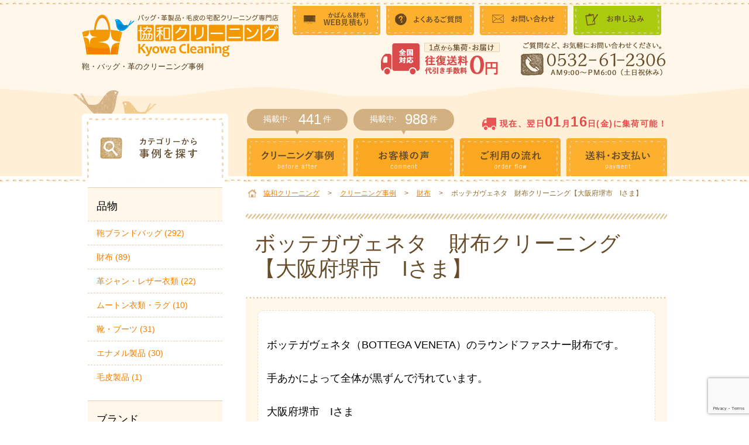

--- FILE ---
content_type: text/html; charset=UTF-8
request_url: https://www.kyouwa-c.com/works/works-3541/
body_size: 13120
content:
<!DOCTYPE html>
<html lang="en">
<head>
<meta charset="UTF-8">
<meta name="viewport" content="width=720">
<meta http-equiv="X-UA-Compatible" content="ie=edge">
<title>ボッテガヴェネタ　財布クリーニング  | 協和クリーニング</title>

<link rel="stylesheet" type="text/css" href="https://www.kyouwa-c.com/wp/wp-content/themes/wk_kyouwa/css/normalize.css" media="all" />
<link rel="stylesheet" type="text/css" href="https://www.kyouwa-c.com/wp/wp-content/themes/wk_kyouwa/style.css?20211216" media="all" />


<!-- All In One SEO Pack 3.7.1ob_start_detected [-1,-1] -->
<meta name="description"  content="ボッテガヴェネタ（BOTTEGA VENETA）のラウンドファスナー財布のクリーニング。黄ばみ汚れが取りきれないため、染め直し（カラーリング）修理しました。大阪府堺市から宅配便にて財布を送って頂きました。" />

<meta name="keywords"  content="財布,クリーニング,ボッテガヴェネタ,宅配,大阪" />

<script type="application/ld+json" class="aioseop-schema">{}</script>
<link rel="canonical" href="https://www.kyouwa-c.com/works/works-3541/" />
			<script type="text/javascript" >
				window.ga=window.ga||function(){(ga.q=ga.q||[]).push(arguments)};ga.l=+new Date;
				ga('create', 'UA-979178-1', 'auto');
				// Plugins
				
				ga('send', 'pageview');
			</script>
			<script async src="https://www.google-analytics.com/analytics.js"></script>
			<!-- All In One SEO Pack -->
<link rel='dns-prefetch' href='//www.google.com' />
<link rel='dns-prefetch' href='//www.googletagmanager.com' />
<link rel='dns-prefetch' href='//s.w.org' />
		<!-- This site uses the Google Analytics by MonsterInsights plugin v8.10.0 - Using Analytics tracking - https://www.monsterinsights.com/ -->
		<!-- Note: MonsterInsights is not currently configured on this site. The site owner needs to authenticate with Google Analytics in the MonsterInsights settings panel. -->
					<!-- No UA code set -->
				<!-- / Google Analytics by MonsterInsights -->
		<link rel='stylesheet' id='yarppWidgetCss-css'  href='https://www.kyouwa-c.com/wp/wp-content/plugins/yet-another-related-posts-plugin/style/widget.css?ver=5.5.17' type='text/css' media='all' />
<link rel='stylesheet' id='wp-block-library-css'  href='https://www.kyouwa-c.com/wp/wp-includes/css/dist/block-library/style.min.css?ver=5.5.17' type='text/css' media='all' />
<link rel='stylesheet' id='contact-form-7-css'  href='https://www.kyouwa-c.com/wp/wp-content/plugins/contact-form-7/includes/css/styles.css?ver=5.2.2' type='text/css' media='all' />
<link rel='stylesheet' id='contact-form-7-confirm-css'  href='https://www.kyouwa-c.com/wp/wp-content/plugins/contact-form-7-add-confirm/includes/css/styles.css?ver=5.1' type='text/css' media='all' />
<script type='text/javascript' src='https://www.kyouwa-c.com/wp/wp-includes/js/jquery/jquery.js?ver=1.12.4-wp' id='jquery-core-js'></script>
<script type='text/javascript' id='eio-lazy-load-js-extra'>
/* <![CDATA[ */
var eio_lazy_vars = {"exactdn_domain":"","skip_autoscale":"0"};
/* ]]> */
</script>
<script type='text/javascript' src='https://www.kyouwa-c.com/wp/wp-content/plugins/ewww-image-optimizer/includes/lazysizes.min.js?ver=601' id='eio-lazy-load-js'></script>

<!-- Google アナリティクス スニペット (Site Kit が追加) -->
<script type='text/javascript' src='https://www.googletagmanager.com/gtag/js?id=G-3PH8W1JRE7' id='google_gtagjs-js' async></script>
<script type='text/javascript' id='google_gtagjs-js-after'>
window.dataLayer = window.dataLayer || [];function gtag(){dataLayer.push(arguments);}
gtag("js", new Date());
gtag("set", "developer_id.dZTNiMT", true);
gtag("config", "G-3PH8W1JRE7");
</script>

<!-- (ここまで) Google アナリティクス スニペット (Site Kit が追加) -->
<link rel="https://api.w.org/" href="https://www.kyouwa-c.com/wp-json/" /><link rel="alternate" type="application/json+oembed" href="https://www.kyouwa-c.com/wp-json/oembed/1.0/embed?url=https%3A%2F%2Fwww.kyouwa-c.com%2Fworks%2Fworks-3541%2F" />
<link rel="alternate" type="text/xml+oembed" href="https://www.kyouwa-c.com/wp-json/oembed/1.0/embed?url=https%3A%2F%2Fwww.kyouwa-c.com%2Fworks%2Fworks-3541%2F&#038;format=xml" />
<meta name="generator" content="Site Kit by Google 1.72.0" /><noscript><style>.lazyload[data-src]{display:none !important;}</style></noscript><style>.lazyload{background-image:none !important;}</style>
<!-- Google タグ マネージャー スニペット (Site Kit が追加) -->
<script>
			( function( w, d, s, l, i ) {
				w[l] = w[l] || [];
				w[l].push( {'gtm.start': new Date().getTime(), event: 'gtm.js'} );
				var f = d.getElementsByTagName( s )[0],
					j = d.createElement( s ), dl = l != 'dataLayer' ? '&l=' + l : '';
				j.async = true;
				j.src = 'https://www.googletagmanager.com/gtm.js?id=' + i + dl;
				f.parentNode.insertBefore( j, f );
			} )( window, document, 'script', 'dataLayer', 'GTM-K6T3BT7' );
			
</script>

<!-- (ここまで) Google タグ マネージャー スニペット (Site Kit が追加) -->
<link rel="icon" href="https://www.kyouwa-c.com/wp/wp-content/uploads/2018/04/favicons.png" sizes="32x32" />
<link rel="icon" href="https://www.kyouwa-c.com/wp/wp-content/uploads/2018/04/favicons.png" sizes="192x192" />
<link rel="apple-touch-icon" href="https://www.kyouwa-c.com/wp/wp-content/uploads/2018/04/favicons.png" />
<meta name="msapplication-TileImage" content="https://www.kyouwa-c.com/wp/wp-content/uploads/2018/04/favicons.png" />
		<style type="text/css" id="wp-custom-css">
			.box8 {
    padding: 0.5em 1em;
    margin: 2em 0;
    color: #232323;
    background: #fff8e8;
    border-left: solid 10px #ffc06e;
}
.box8 p {
    margin: 0; 
    padding: 0;
}
blockquote {
    position: relative;
    padding: 10px 15px 10px 50px;
    box-sizing: border-box;
    font-style: italic;
    background: #efefef;
    color: #555;
}

blockquote:before{
    display: inline-block;
    position: absolute;
    top: 10px;
    left: -3px;
    content: "“";
    font-family: sans-serif;
    color: #cfcfcf;
    font-size: 90px;
    line-height: 1;
}

blockquote p {
    padding: 0;
    margin: 10px 0;
    line-height: 1.7;
}

blockquote cite {
    display: block;
    text-align: right;
    color: #888888;
    font-size: 0.9em;
}
/* マーカー線・オレンジ */
.marker19{
background:linear-gradient(transparent 75%, #ffe0c1 75%);
font-weight:bold; 
}
		</style>
		
<!-- GA -->
<script>
  (function(i,s,o,g,r,a,m){i['GoogleAnalyticsObject']=r;i[r]=i[r]||function(){
  (i[r].q=i[r].q||[]).push(arguments)},i[r].l=1*new Date();a=s.createElement(o),
  m=s.getElementsByTagName(o)[0];a.async=1;a.src=g;m.parentNode.insertBefore(a,m)
  })(window,document,'script','//www.google-analytics.com/analytics.js','ga');

  ga('create', 'UA-979178-1', 'auto');
  ga('send', 'pageview');

</script>
<!-- GA -->

</head>
<body id="gDef" class="lDef">
<div id="wrapper" class="lazyload">
	<div id="headerNav" class="lazyload">
		<div class="headerLinks lazyload">
			<ul><!--
				--><li><a href="https://www.kyouwa-c.com/price/estimate.html"><img src="data:image/svg+xml,%3Csvg xmlns='http://www.w3.org/2000/svg' viewBox='0 0 150 50'%3E%3C/svg%3E" width="150" height="50" alt="かばん&amp;財布WEB見積もり" data-src="https://www.kyouwa-c.com/wp/wp-content/themes/wk_kyouwa/images/common/btn_header_link01.png" loading="lazy" class="lazyload" /><noscript><img src="https://www.kyouwa-c.com/wp/wp-content/themes/wk_kyouwa/images/common/btn_header_link01.png" width="150" height="50" alt="かばん&amp;財布WEB見積もり" data-eio="l" /></noscript></a></li><!--
				--><li><a href="https://www.kyouwa-c.com/question.html"><img src="data:image/svg+xml,%3Csvg xmlns='http://www.w3.org/2000/svg' viewBox='0 0 150 50'%3E%3C/svg%3E" width="150" height="50" alt="よくあるご質問" data-src="https://www.kyouwa-c.com/wp/wp-content/themes/wk_kyouwa/images/common/btn_header_link02.png" loading="lazy" class="lazyload" /><noscript><img src="https://www.kyouwa-c.com/wp/wp-content/themes/wk_kyouwa/images/common/btn_header_link02.png" width="150" height="50" alt="よくあるご質問" data-eio="l" /></noscript></a></li><!--
				--><li><a href="https://www.kyouwa-c.com/contact.html"><img src="data:image/svg+xml,%3Csvg xmlns='http://www.w3.org/2000/svg' viewBox='0 0 150 50'%3E%3C/svg%3E" width="150" height="50" alt="お問い合わせ" data-src="https://www.kyouwa-c.com/wp/wp-content/themes/wk_kyouwa/images/common/btn_header_link03.png" loading="lazy" class="lazyload" /><noscript><img src="https://www.kyouwa-c.com/wp/wp-content/themes/wk_kyouwa/images/common/btn_header_link03.png" width="150" height="50" alt="お問い合わせ" data-eio="l" /></noscript></a></li><!--
				--><li><a href="https://hi-shuka.jp/collectrequest?userid=kyouwac"><img src="data:image/svg+xml,%3Csvg xmlns='http://www.w3.org/2000/svg' viewBox='0 0 150 50'%3E%3C/svg%3E" width="150" height="50" alt="お申し込み" data-src="https://www.kyouwa-c.com/wp/wp-content/themes/wk_kyouwa/images/common/btn_header_link04.png" loading="lazy" class="lazyload" /><noscript><img src="https://www.kyouwa-c.com/wp/wp-content/themes/wk_kyouwa/images/common/btn_header_link04.png" width="150" height="50" alt="お申し込み" data-eio="l" /></noscript></a></li><!--
			--></ul>
		<!-- /headerLinks --></div>
	<!-- /headerNav --></div>
	<div id="header" class="lazyload">
		<div id="headerIn" class="lazyload">
			<div id="headerTop" class="lazyload">
				<div class="headerTitle lazyload">
					<p class="headerLogo"><a href="https://www.kyouwa-c.com/"><img src="data:image/svg+xml,%3Csvg xmlns='http://www.w3.org/2000/svg' viewBox='0 0 336 72'%3E%3C/svg%3E" width="336" height="72" alt="バック・革製品・毛皮の宅配クリーニング専門店 協和クリーニング kyowa Cleaning" data-src="https://www.kyouwa-c.com/wp/wp-content/themes/wk_kyouwa/images/common/img_header_logo01.png" loading="lazy" class="lazyload" /><noscript><img src="https://www.kyouwa-c.com/wp/wp-content/themes/wk_kyouwa/images/common/img_header_logo01.png" width="336" height="72" alt="バック・革製品・毛皮の宅配クリーニング専門店 協和クリーニング kyowa Cleaning" data-eio="l" /></noscript></a></p>
					<div class="headerTxt lazyload">鞄・バッグ・革のクリーニング事例</div>				<!-- /headerTitle --></div>
				<div id="headerUtility" class="lazyload">
					<div class="headerInfo lazyload">
						<p class="fee"><img src="data:image/svg+xml,%3Csvg xmlns='http://www.w3.org/2000/svg' viewBox='0 0 203 56'%3E%3C/svg%3E" width="203" height="56" alt="1点から集荷･お届け 往復送料代引き手数料0円" data-src="https://www.kyouwa-c.com/wp/wp-content/themes/wk_kyouwa/images/common/txt_header_fee01.png" loading="lazy" class="lazyload" /><noscript><img src="https://www.kyouwa-c.com/wp/wp-content/themes/wk_kyouwa/images/common/txt_header_fee01.png" width="203" height="56" alt="1点から集荷･お届け 往復送料代引き手数料0円" data-eio="l" /></noscript></p><!--
						 --><p class="tel"><img src="data:image/svg+xml,%3Csvg xmlns='http://www.w3.org/2000/svg' viewBox='0 0 250 57'%3E%3C/svg%3E" width="250" height="57" alt="ご質問など、お気軽にお問い合わせ下さい。0532-61-2306 AM9:00～PM6:00 （土日祝休み）" data-src="https://www.kyouwa-c.com/wp/wp-content/themes/wk_kyouwa/images/common/txt_header_tel01.png" loading="lazy" class="lazyload" /><noscript><img src="https://www.kyouwa-c.com/wp/wp-content/themes/wk_kyouwa/images/common/txt_header_tel01.png" width="250" height="57" alt="ご質問など、お気軽にお問い合わせ下さい。0532-61-2306 AM9:00～PM6:00 （土日祝休み）" data-eio="l" /></noscript></p>
					<!-- /headerInfo --></div>
				<!-- /headerUtility --></div>
			<!-- /headerTop --></div>
		<!-- /headerIn --></div>
	<!-- /header --></div>
	<div class="gNaviBg01 lazyload">
		<div class="gNaviWrap lazyload">
			<div id="gNavi" class="top lazyload">
				<div class="tabListDtail01 lazyload">
					<div class="deliverInfo01 lazyload">
															<p class="txt01"><span class="carIco01">現在、翌日<span class="time01">01</span>月<span class="time01">16</span>日(金)に集荷可能！</p>
					<!-- /deliverInfo01 --></span></div>

				<!-- /tabListDtail01 --></div>
				<ul class="gNaviIn"><!--
					--><li id="gNav01"><a href="https://www.kyouwa-c.com/works/"><img src="data:image/svg+xml,%3Csvg xmlns='http://www.w3.org/2000/svg' viewBox='0 0 172 65'%3E%3C/svg%3E" width="172" height="65" alt="クリーニング事例 before after" data-src="https://www.kyouwa-c.com/wp/wp-content/themes/wk_kyouwa/images/common/btn_tabnav01.png" loading="lazy" class="lazyload" /><noscript><img src="https://www.kyouwa-c.com/wp/wp-content/themes/wk_kyouwa/images/common/btn_tabnav01.png" width="172" height="65" alt="クリーニング事例 before after" data-eio="l" /></noscript></a>
						<div class="balloonBox01 lazyload">
							<ul><!--
								--><li>掲載中: <span>441</span>件</li><!--
							--></ul>
						<!-- /balloon --></div>
					</li><!--
					--><li id="gNav02"><a href="https://www.kyouwa-c.com/comment/"><img src="data:image/svg+xml,%3Csvg xmlns='http://www.w3.org/2000/svg' viewBox='0 0 172 65'%3E%3C/svg%3E" width="172" height="65" alt="お客様の声 comment" data-src="https://www.kyouwa-c.com/wp/wp-content/themes/wk_kyouwa/images/common/btn_tabnav02.png" loading="lazy" class="lazyload" /><noscript><img src="https://www.kyouwa-c.com/wp/wp-content/themes/wk_kyouwa/images/common/btn_tabnav02.png" width="172" height="65" alt="お客様の声 comment" data-eio="l" /></noscript></a>
						<div class="balloonBox01 lazyload">
							<ul><!--
								--><li>掲載中: <span>988</span>件</li><!--
							--></ul>
						<!-- /balloon --></div>
					</li><!--
					--><li id="gNav03"><a href="https://www.kyouwa-c.com/goriyou.html"><img src="data:image/svg+xml,%3Csvg xmlns='http://www.w3.org/2000/svg' viewBox='0 0 172 65'%3E%3C/svg%3E" width="172" height="65" alt="ご利用の流れ order flow" data-src="https://www.kyouwa-c.com/wp/wp-content/themes/wk_kyouwa/images/common/btn_tabnav03.png" loading="lazy" class="lazyload" /><noscript><img src="https://www.kyouwa-c.com/wp/wp-content/themes/wk_kyouwa/images/common/btn_tabnav03.png" width="172" height="65" alt="ご利用の流れ order flow" data-eio="l" /></noscript></a></li><!--
					--><li id="gNav04"><a href="https://www.kyouwa-c.com/souryou.html"><img src="data:image/svg+xml,%3Csvg xmlns='http://www.w3.org/2000/svg' viewBox='0 0 172 65'%3E%3C/svg%3E" width="172" height="65" alt="送料・お支払い payment" data-src="https://www.kyouwa-c.com/wp/wp-content/themes/wk_kyouwa/images/common/btn_tabnav04.png" loading="lazy" class="lazyload" /><noscript><img src="https://www.kyouwa-c.com/wp/wp-content/themes/wk_kyouwa/images/common/btn_tabnav04.png" width="172" height="65" alt="送料・お支払い payment" data-eio="l" /></noscript></a></li><!--
				--></ul>
			<!-- /gNavi --></div>
		<!-- /gNaviWrap --></div>
	<!-- /gNaviBg01--></div>

	<div id="contents" class="lazyload">
		<div id="contentsIn" class="lazyload">
			<div id="main" class="Contents01 lazyload">
				<!-- ▼.bread -->
				<ul id="breadcrumb"><!-- Breadcrumb NavXT 6.5.0 -->
<li class="home"><span itemscope itemtype="http://data-vocabulary.org/Breadcrumb"><a itemprop="url" href="https://www.kyouwa-c.com/" class="home"><span itemprop="title">協和クリーニング</span></a></span></li><li class="bread_arrow">&gt;</li><li><span itemscope itemtype="http://data-vocabulary.org/Breadcrumb"><a itemprop="url" href="https://www.kyouwa-c.com/works/" class="post post-works-archive"><span itemprop="title">クリーニング事例</span></a></span></li><li class="bread_arrow">&gt;</li><li><span typeof="v:Breadcrumb"><a rel="v:url" property="v:title" title="Go to the 財布 事例タクソノミー archives." href="https://www.kyouwa-c.com/taxonomy-works/works-wallet/">財布</a></span></li><li class="bread_arrow">&gt;</li><li><span>ボッテガヴェネタ　財布クリーニング【大阪府堺市　Iさま】</span></li></ul>
				<!-- ▲.bread -->
				<div class="works_single lazyload">
													<div class="works_single_tit lazyload">
						<div class="works_single_tit_in lazyload">
							<h1>ボッテガヴェネタ　財布クリーニング【大阪府堺市　Iさま】</h1>
						</div>
					</div>
					<div class="works_single_con lazyload">
						<div class="works_single_con_in lazyload">
							<div class="works_single_con_txt lazyload">
								<p>ボッテガヴェネタ（BOTTEGA VENETA）のラウンドファスナー財布です。</p>
<p>手あかによって全体が黒ずんで汚れています。</p>
<p>大阪府堺市　Iさま</p>
							</div>
														<div class="picDetail01Wrap lazyload">
								<div class="picBefore01 lazyload">
									<p class="before"><img src="data:image/svg+xml,%3Csvg xmlns='http://www.w3.org/2000/svg' viewBox='0 0 72 67'%3E%3C/svg%3E" width="72" height="67" alt="before" data-src="https://www.kyouwa-c.com/wp/wp-content/themes/wk_kyouwa/images/common/img_case_before01.png" loading="lazy" class="lazyload"><noscript><img src="https://www.kyouwa-c.com/wp/wp-content/themes/wk_kyouwa/images/common/img_case_before01.png" width="72" height="67" alt="before" data-eio="l"></noscript></p>
									<p class="pic01">
										<img src="[data-uri]" width="266" alt="before" data-src="https://www.kyouwa-c.com/wp/wp-content/uploads/2015/09/DSC04308.jpg" class="lazyload"><noscript><img src="https://www.kyouwa-c.com/wp/wp-content/uploads/2015/09/DSC04308.jpg" width="266" alt="before" data-eio="l"></noscript>									</p>
								</div>
															<div class="picAfter01 lazyload">
									<p class="after"><img src="data:image/svg+xml,%3Csvg xmlns='http://www.w3.org/2000/svg' viewBox='0 0 72 64'%3E%3C/svg%3E" width="72" height="64" alt="after" data-src="https://www.kyouwa-c.com/wp/wp-content/themes/wk_kyouwa/images/common/img_case_after01.png" loading="lazy" class="lazyload"><noscript><img src="https://www.kyouwa-c.com/wp/wp-content/themes/wk_kyouwa/images/common/img_case_after01.png" width="72" height="64" alt="after" data-eio="l"></noscript></p>
									<p class="pic01">
										<img src="[data-uri]" width="266" alt="after" data-src="https://www.kyouwa-c.com/wp/wp-content/uploads/2015/09/DSC04550.jpg" class="lazyload"><noscript><img src="https://www.kyouwa-c.com/wp/wp-content/uploads/2015/09/DSC04550.jpg" width="266" alt="after" data-eio="l"></noscript>									</p>
								</div>
														</div>
																					<div class="picDetail01Wrap lazyload">
								<div class="picBefore01 lazyload">
									<p class="before"><img src="data:image/svg+xml,%3Csvg xmlns='http://www.w3.org/2000/svg' viewBox='0 0 72 67'%3E%3C/svg%3E" width="72" height="67" alt="before" data-src="https://www.kyouwa-c.com/wp/wp-content/themes/wk_kyouwa/images/common/img_case_before01.png" loading="lazy" class="lazyload"><noscript><img src="https://www.kyouwa-c.com/wp/wp-content/themes/wk_kyouwa/images/common/img_case_before01.png" width="72" height="67" alt="before" data-eio="l"></noscript></p>
									<p class="pic01">
										<img src="[data-uri]" width="266" alt="before" data-src="https://www.kyouwa-c.com/wp/wp-content/uploads/2015/09/DSC04310.jpg" class="lazyload"><noscript><img src="https://www.kyouwa-c.com/wp/wp-content/uploads/2015/09/DSC04310.jpg" width="266" alt="before" data-eio="l"></noscript>									</p>
								</div>
															<div class="picAfter01 lazyload">
									<p class="after"><img src="data:image/svg+xml,%3Csvg xmlns='http://www.w3.org/2000/svg' viewBox='0 0 72 64'%3E%3C/svg%3E" width="72" height="64" alt="after" data-src="https://www.kyouwa-c.com/wp/wp-content/themes/wk_kyouwa/images/common/img_case_after01.png" loading="lazy" class="lazyload"><noscript><img src="https://www.kyouwa-c.com/wp/wp-content/themes/wk_kyouwa/images/common/img_case_after01.png" width="72" height="64" alt="after" data-eio="l"></noscript></p>
									<p class="pic01">
										<img src="[data-uri]" width="266" alt="after" data-src="https://www.kyouwa-c.com/wp/wp-content/uploads/2015/09/DSC04552.jpg" class="lazyload"><noscript><img src="https://www.kyouwa-c.com/wp/wp-content/uploads/2015/09/DSC04552.jpg" width="266" alt="after" data-eio="l"></noscript>									</p>
								</div>
														</div>
																																			<div class="works_single_con_txt lazyload">

															<p>洗浄しただけでは黄ばみ汚れが取りきれないため、染め直し（カラーリング）修理しました。</p>
<p>財布・バッグなどの特殊品クリーニングは特別な知識、経験が必要となります。<br />当店は業界でいち早く、皮革製品の宅配クリーニングとしてインターネットで受付を行っており、豊富な経験によって多くのお客様から信頼を頂いております。</p>
<p>今回は大阪府堺市から宅配便にて財布を送って頂き、クリーニング・お手入れを致しました。</p>
<p>&nbsp;</p>
														</div>

							<div class="works_single_con_bnr lazyload">
								<a href="https://www.kyouwa-c.com/price/" class="works_single_con_bnr_price"><img src="data:image/svg+xml,%3Csvg xmlns='http://www.w3.org/2000/svg' viewBox='0 0 640 65'%3E%3C/svg%3E" height="65" width="640" alt="宅配クリーニング料金" data-src="https://www.kyouwa-c.com/wp/wp-content/themes/wk_kyouwa/images/works/single-more-price.png" loading="lazy" class="lazyload" /><noscript><img src="https://www.kyouwa-c.com/wp/wp-content/themes/wk_kyouwa/images/works/single-more-price.png" height="65" width="640" alt="宅配クリーニング料金" data-eio="l" /></noscript></a>
								<a href="https://www.kyouwa-c.com/price/estimate.html" class="works_single_con_bnr_estimate"><img src="data:image/svg+xml,%3Csvg xmlns='http://www.w3.org/2000/svg' viewBox='0 0 640 65'%3E%3C/svg%3E" height="65" width="640" alt="簡単1分WEB見積もり" data-src="https://www.kyouwa-c.com/wp/wp-content/themes/wk_kyouwa/images/works/single-more-estimate.png" loading="lazy" class="lazyload" /><noscript><img src="https://www.kyouwa-c.com/wp/wp-content/themes/wk_kyouwa/images/works/single-more-estimate.png" height="65" width="640" alt="簡単1分WEB見積もり" data-eio="l" /></noscript></a>
							</div>

							<div class="works_single_con_tag lazyload">
								<p>関連ワード：<a href="https://www.kyouwa-c.com/taxonomy-works/works-wallet/" rel="tag">財布</a><a href="https://www.kyouwa-c.com/taxonomy-works-tag/workstag-stains/" rel="tag">シミ汚れ</a><a href="https://www.kyouwa-c.com/taxonomy-works-tag/workstag-threading/" rel="tag">スレ・ハゲ</a><a href="https://www.kyouwa-c.com/taxonomy-works-tag/brand/workstag-bottegaveneta/" rel="tag">ボッテガ・ヴェネタ(Bottega Veneta)</a><a href="https://www.kyouwa-c.com/taxonomy-works-tag/material/workstag-leather/" rel="tag">革・レザー</a></p>
							</div>

						</div>
					</div>
				
					<div class="works_single_similar lazyload">
						<div class="works_single_similar_wrap lazyload">
							<h3><img src="data:image/svg+xml,%3Csvg xmlns='http://www.w3.org/2000/svg' viewBox='0 0 487 32'%3E%3C/svg%3E" height="32" width="487" alt="関連のクリーニング事例" data-src="https://www.kyouwa-c.com/wp/wp-content/themes/wk_kyouwa/images/works/works-similar-tit.png" loading="lazy" class="lazyload" /><noscript><img src="https://www.kyouwa-c.com/wp/wp-content/themes/wk_kyouwa/images/works/works-similar-tit.png" height="32" width="487" alt="関連のクリーニング事例" data-eio="l" /></noscript></h3>
							<ul class="works_single_similar_in">
													        <li><a href="https://www.kyouwa-c.com/works/works-2079/"><span class="works_single_similar_thumb"><img src="data:image/svg+xml,%3Csvg xmlns='http://www.w3.org/2000/svg' viewBox='0 0 117 118'%3E%3C/svg%3E" width="117" height="118" alt="" data-src="https://www.kyouwa-c.com/wp/wp-content/uploads/2015/08/DSC024511-117x118.jpg" loading="lazy" class="lazyload" /><noscript><img src="https://www.kyouwa-c.com/wp/wp-content/uploads/2015/08/DSC024511-117x118.jpg" width="117" height="118" alt="" data-eio="l" /></noscript></span><span class="works_single_similar_tit">ヴィヴィアン・ウエストウッド財布　クリーニング事例【東京都狛江市　Sさま】</span></a></li>
						    						        <li><a href="https://www.kyouwa-c.com/works/works-12250/"><span class="works_single_similar_thumb"><img src="data:image/svg+xml,%3Csvg xmlns='http://www.w3.org/2000/svg' viewBox='0 0 117 118'%3E%3C/svg%3E" width="117" height="118" alt="" data-src="https://www.kyouwa-c.com/wp/wp-content/uploads/2020/07/DSC06710-117x118.jpg" loading="lazy" class="lazyload" /><noscript><img src="https://www.kyouwa-c.com/wp/wp-content/uploads/2020/07/DSC06710-117x118.jpg" width="117" height="118" alt="" data-eio="l" /></noscript></span><span class="works_single_similar_tit">【ポールスミス】財布クリーニングの事例</span></a></li>
						    						        <li><a href="https://www.kyouwa-c.com/works/works-1259/"><span class="works_single_similar_thumb"><img src="data:image/svg+xml,%3Csvg xmlns='http://www.w3.org/2000/svg' viewBox='0 0 117 118'%3E%3C/svg%3E" width="117" height="118" alt="" data-src="https://www.kyouwa-c.com/wp/wp-content/uploads/2015/08/DSC003931-117x118.jpg" loading="lazy" class="lazyload" /><noscript><img src="https://www.kyouwa-c.com/wp/wp-content/uploads/2015/08/DSC003931-117x118.jpg" width="117" height="118" alt="" data-eio="l" /></noscript></span><span class="works_single_similar_tit">バーバリー（Burberry）財布クリーニング事例【和歌山県和歌山市　Sさま】</span></a></li>
						    						        <li><a href="https://www.kyouwa-c.com/works/works-12700/"><span class="works_single_similar_thumb"><img src="data:image/svg+xml,%3Csvg xmlns='http://www.w3.org/2000/svg' viewBox='0 0 117 118'%3E%3C/svg%3E" width="117" height="118" alt="" data-src="https://www.kyouwa-c.com/wp/wp-content/uploads/2021/02/DSC07010-117x118.jpg" loading="lazy" class="lazyload" /><noscript><img src="https://www.kyouwa-c.com/wp/wp-content/uploads/2021/02/DSC07010-117x118.jpg" width="117" height="118" alt="" data-eio="l" /></noscript></span><span class="works_single_similar_tit">【セリーヌ財布クリーニング事例】　クリームによるシミを染め直し</span></a></li>
						    						        <li><a href="https://www.kyouwa-c.com/works/works-2906/"><span class="works_single_similar_thumb"><img src="data:image/svg+xml,%3Csvg xmlns='http://www.w3.org/2000/svg' viewBox='0 0 117 118'%3E%3C/svg%3E" width="117" height="118" alt="" data-src="https://www.kyouwa-c.com/wp/wp-content/uploads/2015/09/DSC03663-117x118.jpg" loading="lazy" class="lazyload" /><noscript><img src="https://www.kyouwa-c.com/wp/wp-content/uploads/2015/09/DSC03663-117x118.jpg" width="117" height="118" alt="" data-eio="l" /></noscript></span><span class="works_single_similar_tit">ドルチェ&#038;ガッバーナ（ドルガバ）財布クリーニング　【京都府京都市　Mさま】</span></a></li>
						    														</ul>
						</div>
						<div class="works_single_similar_more lazyload">
							<a href="https://www.kyouwa-c.com/works/"><img src="data:image/svg+xml,%3Csvg xmlns='http://www.w3.org/2000/svg' viewBox='0 0 640 65'%3E%3C/svg%3E" height="65" width="640" alt="その他クリーニング事例を探す" data-src="https://www.kyouwa-c.com/wp/wp-content/themes/wk_kyouwa/images/works/single-similar-more.png" loading="lazy" class="lazyload" /><noscript><img src="https://www.kyouwa-c.com/wp/wp-content/themes/wk_kyouwa/images/works/single-similar-more.png" height="65" width="640" alt="その他クリーニング事例を探す" data-eio="l" /></noscript></a>
						</div>
					</div>

								</div>
				<div class="cmnReport01 lazyload">
				<!--cmnReport01--></div>
				<div class="cmn5reason01 lazyload">
					<p class="bnr01"><a href="https://www.kyouwa-c.com/value.html"><img src="data:image/svg+xml,%3Csvg xmlns='http://www.w3.org/2000/svg' viewBox='0 0 680 310'%3E%3C/svg%3E"  width="680" height="310" alt="お客様満足度97.8% 選ばれる5つの理由 01往復送料・代引き無料 02累計実績30,000点以上 03 1日10件限定オーダー（職人が丁寧に手作業）04 一律料金と納得価格 05 クリーニング保証制度" data-src="https://www.kyouwa-c.com/wp/wp-content/themes/wk_kyouwa/images/common/bnr_5reason01.png" loading="lazy" class="lazyload" /><noscript><img src="https://www.kyouwa-c.com/wp/wp-content/themes/wk_kyouwa/images/common/bnr_5reason01.png"  width="680" height="310" alt="お客様満足度97.8% 選ばれる5つの理由 01往復送料・代引き無料 02累計実績30,000点以上 03 1日10件限定オーダー（職人が丁寧に手作業）04 一律料金と納得価格 05 クリーニング保証制度" data-eio="l" /></noscript></a></p>
				<!--cmn5reason01--></div>
				<div class="cmnCampaign01 lazyload">
					<p class="bnr01"><a href="https://www.kyouwa-c.com/discount.html#waribiki">例えば、バッグ3点で最大<span>2,862</span>円OFF！</a></p>
				<!--cmnCampaign01--></div>
				<div class="conversion01 lazyload">
					<p class="bnr01"><a href="https://hi-shuka.jp/collectrequest?userid=kyouwac"><img src="data:image/svg+xml,%3Csvg xmlns='http://www.w3.org/2000/svg' viewBox='0 0 680 200'%3E%3C/svg%3E" width="680" height="200" alt="往復送料 代引き手数料0円 1点から集荷・お届けOK！ お申し込みはこちら" data-src="https://www.kyouwa-c.com/wp/wp-content/themes/wk_kyouwa/images/common/bnr_conversion01.png" loading="lazy" class="lazyload" /><noscript><img src="https://www.kyouwa-c.com/wp/wp-content/themes/wk_kyouwa/images/common/bnr_conversion01.png" width="680" height="200" alt="往復送料 代引き手数料0円 1点から集荷・お届けOK！ お申し込みはこちら" data-eio="l" /></noscript></a></p>
				<!--conversion01--></div>
				<div class="cmn_flow01 lazyload">
					<div class="flowInner01Wrap lazyload">
						<div class="flowInner01 lazyload">
							<p class="flowTit01"><img src="data:image/svg+xml,%3Csvg xmlns='http://www.w3.org/2000/svg' viewBox='0 0 682 31'%3E%3C/svg%3E" width="682" height="31" alt="宅配クリーニングのご利用方法" data-src="https://www.kyouwa-c.com/wp/wp-content/themes/wk_kyouwa/images/common/tit_flow01.png" loading="lazy" class="lazyload" /><noscript><img src="https://www.kyouwa-c.com/wp/wp-content/themes/wk_kyouwa/images/common/tit_flow01.png" width="682" height="31" alt="宅配クリーニングのご利用方法" data-eio="l" /></noscript></p>
							<ul class="flowList01"><!--
								--><li><img  src="data:image/svg+xml,%3Csvg xmlns='http://www.w3.org/2000/svg' viewBox='0 0 162 70'%3E%3C/svg%3E" width="162" height="70" alt="1 お申し込み" data-src="https://www.kyouwa-c.com/wp/wp-content/themes/wk_kyouwa/images/common/img_flow01.png" loading="lazy" class="lazyload" /><noscript><img  src="https://www.kyouwa-c.com/wp/wp-content/themes/wk_kyouwa/images/common/img_flow01.png" width="162" height="70" alt="1 お申し込み" data-eio="l" /></noscript></li><!--
								--><li><img  src="data:image/svg+xml,%3Csvg xmlns='http://www.w3.org/2000/svg' viewBox='0 0 162 70'%3E%3C/svg%3E" width="162" height="70" alt="2 無料集荷" data-src="https://www.kyouwa-c.com/wp/wp-content/themes/wk_kyouwa/images/common/img_flow02.png" loading="lazy" class="lazyload" /><noscript><img  src="https://www.kyouwa-c.com/wp/wp-content/themes/wk_kyouwa/images/common/img_flow02.png" width="162" height="70" alt="2 無料集荷" data-eio="l" /></noscript></li><!--
								--><li><img  src="data:image/svg+xml,%3Csvg xmlns='http://www.w3.org/2000/svg' viewBox='0 0 162 70'%3E%3C/svg%3E" width="162" height="70" alt="3 お見積もり・クリーニング" data-src="https://www.kyouwa-c.com/wp/wp-content/themes/wk_kyouwa/images/common/img_flow03.png" loading="lazy" class="lazyload" /><noscript><img  src="https://www.kyouwa-c.com/wp/wp-content/themes/wk_kyouwa/images/common/img_flow03.png" width="162" height="70" alt="3 お見積もり・クリーニング" data-eio="l" /></noscript></li><!--
								--><li><img  src="data:image/svg+xml,%3Csvg xmlns='http://www.w3.org/2000/svg' viewBox='0 0 162 70'%3E%3C/svg%3E" width="162" height="70" alt="4 無料配送・お支払い" data-src="https://www.kyouwa-c.com/wp/wp-content/themes/wk_kyouwa/images/common/img_flow04.png" loading="lazy" class="lazyload" /><noscript><img  src="https://www.kyouwa-c.com/wp/wp-content/themes/wk_kyouwa/images/common/img_flow04.png" width="162" height="70" alt="4 無料配送・お支払い" data-eio="l" /></noscript></li><!--
							--></ul>
							<div class="flowDetail01 lazyload">
								<p class="img01"><img src="data:image/svg+xml,%3Csvg xmlns='http://www.w3.org/2000/svg' viewBox='0 0 74 60'%3E%3C/svg%3E" width="74" height="60" alt="全国対応" data-src="https://www.kyouwa-c.com/wp/wp-content/themes/wk_kyouwa/images/common/img_flow_car01.png" loading="lazy" class="lazyload" /><noscript><img src="https://www.kyouwa-c.com/wp/wp-content/themes/wk_kyouwa/images/common/img_flow_car01.png" width="74" height="60" alt="全国対応" data-eio="l" /></noscript></p>
								<div class="txtBox01 lazyload">
																		<p class="txt01">現在、翌日<span class="time01">01</span>月<span class="time01">16</span>日(金)に集荷可能！</p>
									<p class="txt02">※期間：3～5週間（※エナメル・カラーチェンジは4～7週間）</p>
								<!--txtBox01--></div>
							<!--flowDetail01--></div>
							<p class="linkTxt01"><a href="https://www.kyouwa-c.com/goriyou.html">詳しいご利用方法はこちら </a><span>&gt;</span></p>
						<!--flowInner01--></div>
					<!--flowInner01Wrap--></div>
					<p class="btn01"><a href="https://www.kyouwa-c.com/price/"><img src="data:image/svg+xml,%3Csvg xmlns='http://www.w3.org/2000/svg' viewBox='0 0 360 65'%3E%3C/svg%3E" width="360" height="65" alt="品物別クリーニング料金" data-src="https://www.kyouwa-c.com/wp/wp-content/themes/wk_kyouwa/images/common/btn_flow01.png" loading="lazy" class="lazyload" /><noscript><img src="https://www.kyouwa-c.com/wp/wp-content/themes/wk_kyouwa/images/common/btn_flow01.png" width="360" height="65" alt="品物別クリーニング料金" data-eio="l" /></noscript></a></p>
				<!--cmn_flow01--></div>
			</div>
			<div id="sub" class="lazyload">
				<div id="sideNaviWrap" class="lazyload">

					<p class="sideIcoImg01"><img src="data:image/svg+xml,%3Csvg xmlns='http://www.w3.org/2000/svg' viewBox='0 0 143 42'%3E%3C/svg%3E" width="143" height="42" alt="bird" data-src="https://www.kyouwa-c.com/wp/wp-content/themes/wk_kyouwa/images/common/img_bird01.png" loading="lazy" class="lazyload" /><noscript><img src="https://www.kyouwa-c.com/wp/wp-content/themes/wk_kyouwa/images/common/img_bird01.png" width="143" height="42" alt="bird" data-eio="l" /></noscript></p>

											<div class="side_taxo lazyload">
	<div class="side_taxo_tit lazyload">
		<img src="data:image/svg+xml,%3Csvg xmlns='http://www.w3.org/2000/svg' viewBox='0 0 250 116'%3E%3C/svg%3E" height="116" width="250" alt="カテゴリーから事例を探す" data-src="https://www.kyouwa-c.com/wp/wp-content/themes/wk_kyouwa/images/common/side-taxo-tit.png" loading="lazy" class="lazyload" /><noscript><img src="https://www.kyouwa-c.com/wp/wp-content/themes/wk_kyouwa/images/common/side-taxo-tit.png" height="116" width="250" alt="カテゴリーから事例を探す" data-eio="l" /></noscript>
	</div>
	<div class="side_taxo_term lazyload">
		<div class="side_taxo_term_tit lazyload">品物</div>
		<ul class="side_taxo_term_list">
			<li><a href="https://www.kyouwa-c.com/taxonomy-works/works-bag/">鞄ブランドバッグ <span class="taxo_count">(292)</span></a></li>
			<li><a href="https://www.kyouwa-c.com/taxonomy-works/works-wallet/">財布 <span class="taxo_count">(89)</span></a></li>
			<li><a href="https://www.kyouwa-c.com/taxonomy-works/works-leather/">革ジャン・レザー衣類 <span class="taxo_count">(22)</span></a></li>
			<li><a href="https://www.kyouwa-c.com/taxonomy-works/works-mouton/">ムートン衣類・ラグ <span class="taxo_count">(10)</span></a></li>
			<li><a href="https://www.kyouwa-c.com/taxonomy-works/works-shoes/">靴・ブーツ <span class="taxo_count">(31)</span></a></li>
			<li><a href="https://www.kyouwa-c.com/taxonomy-works/works-enamel/">エナメル製品 <span class="taxo_count">(30)</span></a></li>
			<li><a href="https://www.kyouwa-c.com/taxonomy-works/works-fur/">毛皮製品 <span class="taxo_count">(1)</span></a></li>
		</ul>
	</div>
	<div class="side_taxo_term lazyload">
		<div class="side_taxo_term_tit lazyload">ブランド</div>
		<ul class="side_taxo_term_list">
			<li><a href="https://www.kyouwa-c.com/taxonomy-works-tag/brand/workstag-hermes/">エルメス(HERMES) <span class="taxo_count">(52)</span></a></li>
			<li><a href="https://www.kyouwa-c.com/taxonomy-works-tag/brand/workstag-chanel/">シャネル(CHANEL) <span class="taxo_count">(57)</span></a></li>
			<li><a href="https://www.kyouwa-c.com/taxonomy-works-tag/brand/workstag-louisvuitton/">ルイ・ヴィトン(LOUIS VUITTON) <span class="taxo_count">(65)</span></a></li>
			<li><a href="https://www.kyouwa-c.com/taxonomy-works-tag/brand/workstag-coach/">コーチ(COACH) <span class="taxo_count">(19)</span></a></li>
			<li><a href="https://www.kyouwa-c.com/taxonomy-works-tag/brand/workstag-prada/">プラダ(PRADA) <span class="taxo_count">(31)</span></a></li>
			<li><a href="https://www.kyouwa-c.com/taxonomy-works-tag/brand/workstag-gucci/">グッチ(GUCCI) <span class="taxo_count">(15)</span></a></li>
			<li><a href="https://www.kyouwa-c.com/taxonomy-works-tag/brand/workstag-miumiu/">ミュウミュウ(Miu Miu) <span class="taxo_count">(20)</span></a></li>
			<li><a href="https://www.kyouwa-c.com/taxonomy-works-tag/brand/workstag-chloe/">クロエ(Chloe) <span class="taxo_count">(8)</span></a></li>
			<li><a href="https://www.kyouwa-c.com/taxonomy-works-tag/brand/workstag-balenciaga/">バレンシアガ(Balenciaga) <span class="taxo_count">(17)</span></a></li>
			<li><a href="https://www.kyouwa-c.com/taxonomy-works-tag/brand/workstag-bottegaveneta/">ボッテガ・ヴェネタ(Bottega Veneta) <span class="taxo_count">(12)</span></a></li>
			<li><a href="https://www.kyouwa-c.com/taxonomy-works-tag/brand/workstag-celine/">セリーヌ(CELINE) <span class="taxo_count">(16)</span></a></li>
			<li><a href="https://www.kyouwa-c.com/taxonomy-works-tag/brand/workstag-loewe/">ロエベ(LOEWE) <span class="taxo_count">(6)</span></a></li>
			<li><a href="https://www.kyouwa-c.com/taxonomy-works-tag/brand/workstag-dior/">ディオール(Dior) <span class="taxo_count">(10)</span></a></li>
			<li><a href="https://www.kyouwa-c.com/taxonomy-works-tag/brand/workstag-fendi/">フェンディ(FENDI) <span class="taxo_count">(5)</span></a></li>
			<li><a href="https://www.kyouwa-c.com/taxonomy-works-tag/brand/workstag-ferragamo/">フェラガモ(Ferragamo) <span class="taxo_count">(3)</span></a></li>
			<li><a href="https://www.kyouwa-c.com/taxonomy-works-tag/brand/workstag-tods/">トッズ（TOD’S） <span class="taxo_count">(3)</span></a></li>
			<li><a href="https://www.kyouwa-c.com/taxonomy-works-tag/brand/workstag-givenchy/">ジバンシー(GIVENCHY) <span class="taxo_count">(1)</span></a></li>
			<li><a href="https://www.kyouwa-c.com/taxonomy-works-tag/brand/workstag-toryburch/">トリーバーチ(Tory Burch) <span class="taxo_count">(1)</span></a></li>
			<li><a href="https://www.kyouwa-c.com/taxonomy-works-tag/brand/workstag-bally/">バリー(BALLY) <span class="taxo_count">(1)</span></a></li>
			<li><a href="https://www.kyouwa-c.com/taxonomy-works-tag/brand/workstag-bvlgari/">ブルガリ(BVLGARI) <span class="taxo_count">(4)</span></a></li>
			<li><a href="https://www.kyouwa-c.com/taxonomy-works-tag/brand/workstag-ysl/">イヴ・サンローラン(YSL) <span class="taxo_count">(4)</span></a></li>
			<li><a href="https://www.kyouwa-c.com/taxonomy-works-tag/brand/workstag-goyard/">ゴヤール(GOYARD) <span class="taxo_count">(2)</span></a></li>
			<li><a href="https://www.kyouwa-c.com/taxonomy-works-tag/brand/workstag-burberry/">バーバリー(BURBERRY) <span class="taxo_count">(5)</span></a></li>
			<li><a href="https://www.kyouwa-c.com/taxonomy-works-tag/brand/workstag-dolcegabbana/">ドルチェ&ガッバーナ(DOLCE & GABBANA) <span class="taxo_count">(1)</span></a></li>
			<li><a href="https://www.kyouwa-c.com/taxonomy-works-tag/brand/workstag-furla/">フルラ(FURLA) <span class="taxo_count">(1)</span></a></li>
			<li><a href="https://www.kyouwa-c.com/taxonomy-works-tag/brand/workstag-marcjacobs/">マークジェイコブス(MARC JACOBS) <span class="taxo_count">(3)</span></a></li>
			<li><a href="https://www.kyouwa-c.com/taxonomy-works-tag/brand/workstag-katespade/">ケイトスペード(kate spade) <span class="taxo_count">(1)</span></a></li>
			<li><a href="https://www.kyouwa-c.com/taxonomy-works-tag/brand/workstag-longchamp/">ロンシャン(LONGCHAMP) <span class="taxo_count">(1)</span></a></li>
			<li><a href="https://www.kyouwa-c.com/taxonomy-works-tag/brand/workstag-viviennewestwood/">ヴィヴィアン・ウエストウッド(Vivienne Westwood) <span class="taxo_count">(2)</span></a></li>
		</ul>
	</div>
	<div class="side_taxo_term lazyload">
		<div class="side_taxo_term_tit lazyload">困り事</div>
		<ul class="side_taxo_term_list">
			<li><a href="https://www.kyouwa-c.com/taxonomy-works-tag/workstag-stains/">シミ・汚れ <span class="taxo_count">(344)</span></a></li>
			<li><a href="https://www.kyouwa-c.com/taxonomy-works-tag/workstag-sunburn/">日焼け・変色 <span class="taxo_count">(100)</span></a></li>
			<li><a href="https://www.kyouwa-c.com/taxonomy-works-tag/workstag-mold/">カビ <span class="taxo_count">(46)</span></a></li>
			<li><a href="https://www.kyouwa-c.com/taxonomy-works-tag/workstag-colorstaining/">色移り <span class="taxo_count">(38)</span></a></li>
			<li><a href="https://www.kyouwa-c.com/taxonomy-works-tag/workstag-syrupstains/">水雨ジミ <span class="taxo_count">(41)</span></a></li>
			<li><a href="https://www.kyouwa-c.com/taxonomy-works-tag/workstag-stickiness/">ベタツキ <span class="taxo_count">(2)</span></a></li>
			<li><a href="https://www.kyouwa-c.com/taxonomy-works-tag/workstag-threading/">スレ・ハゲ <span class="taxo_count">(182)</span></a></li>
			<li><a href="https://www.kyouwa-c.com/taxonomy-works-tag/workstag-odor/">臭い <span class="taxo_count">(11)</span></a></li>
			<li><a href="https://www.kyouwa-c.com/taxonomy-works-tag/workstag-break/">破れ・ホツレ <span class="taxo_count">(4)</span></a></li>
			<li><a href="https://www.kyouwa-c.com/taxonomy-works-tag/workstag-repair/">修理 <span class="taxo_count">(20)</span></a></li>
			<li><a href="https://www.kyouwa-c.com/taxonomy-works-tag/workstag-shapeless/">型崩れ <span class="taxo_count">(11)</span></a></li>
		</ul>
	</div>
	<div class="side_taxo_term lazyload">
		<div class="side_taxo_term_tit lazyload">素材</div>
		<ul class="side_taxo_term_list">
			<li><a href="https://www.kyouwa-c.com/taxonomy-works-tag/material/workstag-leather/">革・レザー <span class="taxo_count">(293)</span></a></li>
			<li><a href="https://www.kyouwa-c.com/taxonomy-works-tag/material/workstag-suede/">スエード・ヌバック<span class="taxo_count">(16)</span></a></li>
			<li><a href="https://www.kyouwa-c.com/taxonomy-works-tag/material/workstag-enamel/">エナメル<span class="taxo_count">(31)</span></a></li>
			<li><a href="https://www.kyouwa-c.com/taxonomy-works-tag/material/workstag-nylon/">ナイロン・キャンバス <span class="taxo_count">(113)</span></a></li>
			<li><a href="https://www.kyouwa-c.com/taxonomy-works-tag/material/workstag-mouton/">ムートン <span class="taxo_count">(11)</span></a></li>
			<li><a href="https://www.kyouwa-c.com/taxonomy-works-tag/material/workstag-fur/">毛皮 <span class="taxo_count">(1)</span></a></li>
			<li><a href="https://www.kyouwa-c.com/taxonomy-works-tag/material/workstag-ostrich/">オーストリッチ <span class="taxo_count">(2)</span></a></li>
			<li><a href="https://www.kyouwa-c.com/taxonomy-works-tag/workstag-plated/">メッキ加工 <span class="taxo_count">(3)</span></a></li>
		</ul>
	</div>
</div>					
					<div id="sideNavi" class="lazyload">
						<p class="sideTit01"><a href="https://www.kyouwa-c.com/price/"><img src="data:image/svg+xml,%3Csvg xmlns='http://www.w3.org/2000/svg' viewBox='0 0 236 93'%3E%3C/svg%3E" width="236" height="93" alt="宅配クリーニングと料金 cleaning menu" data-src="https://www.kyouwa-c.com/wp/wp-content/themes/wk_kyouwa/images/common/tit_sidenav01.jpg" loading="lazy" class="lazyload" /><noscript><img src="https://www.kyouwa-c.com/wp/wp-content/themes/wk_kyouwa/images/common/tit_sidenav01.jpg" width="236" height="93" alt="宅配クリーニングと料金 cleaning menu" data-eio="l" /></noscript></a></p>
						<ul class="sideNaviInner">
							<li>
								<a href="https://www.kyouwa-c.com/price/bag.html">
									<span class="productsImg01"><img src="data:image/svg+xml,%3Csvg xmlns='http://www.w3.org/2000/svg' viewBox='0 0 45 45'%3E%3C/svg%3E" width="45" height="45" alt="鞄(かばん) ブランドバッグ" data-src="https://www.kyouwa-c.com/wp/wp-content/themes/wk_kyouwa/images/common/img_sidenav01.png" loading="lazy" class="lazyload" /><noscript><img src="https://www.kyouwa-c.com/wp/wp-content/themes/wk_kyouwa/images/common/img_sidenav01.png" width="45" height="45" alt="鞄(かばん) ブランドバッグ" data-eio="l" /></noscript></span>
									<span class="productsTxt01">鞄(かばん)<br />ブランドバッグ</span>
								</a>
							</li>
							<li>
								<a href="https://www.kyouwa-c.com/price/wallet.html">
										<span class="productsImg01"><img src="data:image/svg+xml,%3Csvg xmlns='http://www.w3.org/2000/svg' viewBox='0 0 45 45'%3E%3C/svg%3E" width="45" height="45" alt="財布" data-src="https://www.kyouwa-c.com/wp/wp-content/themes/wk_kyouwa/images/common/img_sidenav02.png" loading="lazy" class="lazyload" /><noscript><img src="https://www.kyouwa-c.com/wp/wp-content/themes/wk_kyouwa/images/common/img_sidenav02.png" width="45" height="45" alt="財布" data-eio="l" /></noscript></span>
										<span class="productsTxt01">財布</span>
								</a>
							</li>
							<li>
								<a href="https://www.kyouwa-c.com/price/cloths.html">
										<span class="productsImg01"><img src="data:image/svg+xml,%3Csvg xmlns='http://www.w3.org/2000/svg' viewBox='0 0 45 45'%3E%3C/svg%3E" width="45" height="45" alt="革・レザー衣類" data-src="https://www.kyouwa-c.com/wp/wp-content/themes/wk_kyouwa/images/common/img_sidenav03.png" loading="lazy" class="lazyload" /><noscript><img src="https://www.kyouwa-c.com/wp/wp-content/themes/wk_kyouwa/images/common/img_sidenav03.png" width="45" height="45" alt="革・レザー衣類" data-eio="l" /></noscript></span>
										<span class="productsTxt01">革・レザー衣類</span>
								</a>
								<ul class="child01">
									<li><a href="https://www.kyouwa-c.com/price/cloths.html">革ジャン</a></li>
									<li><a href="https://www.kyouwa-c.com/price/leather-jacket.html">レザージャケット</a></li>
									<li><a href="https://www.kyouwa-c.com/price/leather-coat.html">レザーコート</a></li>
									<li><a href="https://www.kyouwa-c.com/price/leather-other.html">レザーパンツ・革小物</a></li>
								</ul>
							</li>
							<li>
								<a href="https://www.kyouwa-c.com/price/mouton.html">
										<span class="productsImg01"><img src="data:image/svg+xml,%3Csvg xmlns='http://www.w3.org/2000/svg' viewBox='0 0 45 47'%3E%3C/svg%3E" width="45" height="47" alt="ムートン衣類 ムートンラグ" data-src="https://www.kyouwa-c.com/wp/wp-content/themes/wk_kyouwa/images/common/img_sidenav04.png" loading="lazy" class="lazyload" /><noscript><img src="https://www.kyouwa-c.com/wp/wp-content/themes/wk_kyouwa/images/common/img_sidenav04.png" width="45" height="47" alt="ムートン衣類 ムートンラグ" data-eio="l" /></noscript></span>
										<span class="productsTxt01">ムートン衣類<br />ムートンラグ</span>
								</a>
							</li>
							<li>
								<a href="https://www.kyouwa-c.com/price/shoes.html">
										<span class="productsImg01"><img src="data:image/svg+xml,%3Csvg xmlns='http://www.w3.org/2000/svg' viewBox='0 0 45 45'%3E%3C/svg%3E" width="45" height="45" alt="靴(くつ)・ブーツ" data-src="https://www.kyouwa-c.com/wp/wp-content/themes/wk_kyouwa/images/common/img_sidenav05.png" loading="lazy" class="lazyload" /><noscript><img src="https://www.kyouwa-c.com/wp/wp-content/themes/wk_kyouwa/images/common/img_sidenav05.png" width="45" height="45" alt="靴(くつ)・ブーツ" data-eio="l" /></noscript></span>
										<span class="productsTxt01">靴(くつ)・ブーツ</span>
								</a>
							</li>
							<li>
								<a href="https://www.kyouwa-c.com/price/mouton-boots.html">
										<span class="productsImg01"><img src="data:image/svg+xml,%3Csvg xmlns='http://www.w3.org/2000/svg' viewBox='0 0 45 45'%3E%3C/svg%3E" width="45" height="45" alt="ムートンブーツ" data-src="https://www.kyouwa-c.com/wp/wp-content/themes/wk_kyouwa/images/common/img_sidenav06.png" loading="lazy" class="lazyload" /><noscript><img src="https://www.kyouwa-c.com/wp/wp-content/themes/wk_kyouwa/images/common/img_sidenav06.png" width="45" height="45" alt="ムートンブーツ" data-eio="l" /></noscript></span>
										<span class="productsTxt01">ムートンブーツ</span>
								</a>
							</li>
							<li>
								<a href="https://www.kyouwa-c.com/price/enamel.html">
										<span class="productsImg01"><img src="data:image/svg+xml,%3Csvg xmlns='http://www.w3.org/2000/svg' viewBox='0 0 45 45'%3E%3C/svg%3E" width="45" height="45" alt="エナメル製品" data-src="https://www.kyouwa-c.com/wp/wp-content/themes/wk_kyouwa/images/common/img_sidenav07.png" loading="lazy" class="lazyload" /><noscript><img src="https://www.kyouwa-c.com/wp/wp-content/themes/wk_kyouwa/images/common/img_sidenav07.png" width="45" height="45" alt="エナメル製品" data-eio="l" /></noscript></span>
										<span class="productsTxt01">エナメル製品</span>
								</a>
							</li>
							<li>
								<a href="https://www.kyouwa-c.com/price/fur.html">
										<span class="productsImg01"><img src="data:image/svg+xml,%3Csvg xmlns='http://www.w3.org/2000/svg' viewBox='0 0 45 45'%3E%3C/svg%3E" width="45" height="45" alt="毛皮製品" data-src="https://www.kyouwa-c.com/wp/wp-content/themes/wk_kyouwa/images/common/img_sidenav08.png" loading="lazy" class="lazyload" /><noscript><img src="https://www.kyouwa-c.com/wp/wp-content/themes/wk_kyouwa/images/common/img_sidenav08.png" width="45" height="45" alt="毛皮製品" data-eio="l" /></noscript></span>
										<span class="productsTxt01">毛皮製品</span>
								</a>
							</li>
							<li>
								<a href="https://www.kyouwa-c.com/bousui.html">
										<span class="productsImg01"><img src="data:image/svg+xml,%3Csvg xmlns='http://www.w3.org/2000/svg' viewBox='0 0 45 45'%3E%3C/svg%3E" width="45" height="45" alt="はっ水(ガード)加工 消臭加工" data-src="https://www.kyouwa-c.com/wp/wp-content/themes/wk_kyouwa/images/common/img_sidenav09.png" loading="lazy" class="lazyload" /><noscript><img src="https://www.kyouwa-c.com/wp/wp-content/themes/wk_kyouwa/images/common/img_sidenav09.png" width="45" height="45" alt="はっ水(ガード)加工 消臭加工" data-eio="l" /></noscript></span>
										<span class="productsTxt01">はっ水(ガード)加工<br />消臭加工</span>
								</a>
							</li>
						</ul>
					<!-- /sideNavi --></div>
				<!-- /sideNaviWrap --></div>
				<div class="sideBnr01 lazyload">
					<ul>
						<li><a href="https://www.kyouwa-c.com/value.html"><img src="data:image/svg+xml,%3Csvg xmlns='http://www.w3.org/2000/svg' viewBox='0 0 250 391'%3E%3C/svg%3E" width="250" height="391" alt="お客様満足度97.8% 選ばれる5つの理由 01往復送料・代引き無料 02累計実績30,000点以上 03 1日10件限定オーダー（職人が丁寧に手作業）04 一律料金と納得価格 05 クリーニング保証制度" data-src="https://www.kyouwa-c.com/wp/wp-content/themes/wk_kyouwa/images/common/img_choose01.png" loading="lazy" class="lazyload" /><noscript><img src="https://www.kyouwa-c.com/wp/wp-content/themes/wk_kyouwa/images/common/img_choose01.png" width="250" height="391" alt="お客様満足度97.8% 選ばれる5つの理由 01往復送料・代引き無料 02累計実績30,000点以上 03 1日10件限定オーダー（職人が丁寧に手作業）04 一律料金と納得価格 05 クリーニング保証制度" data-eio="l" /></noscript></a></li>
					</ul>
				<!-- /sideBnr01--></div>
				<div class="sideCampaign01 lazyload">
					<ul>
						<li>
							<div class="innerBox01 lazyload">
								<p class="tit01"><a href="https://www.kyouwa-c.com/discount.html"><img src="data:image/svg+xml,%3Csvg xmlns='http://www.w3.org/2000/svg' viewBox='0 0 214 36'%3E%3C/svg%3E" width="214" height="36" alt="トク割キャンペーン campaign" data-src="https://www.kyouwa-c.com/wp/wp-content/themes/wk_kyouwa/images/common/tit_sidenav_campaign01.png" loading="lazy" class="lazyload" /><noscript><img src="https://www.kyouwa-c.com/wp/wp-content/themes/wk_kyouwa/images/common/tit_sidenav_campaign01.png" width="214" height="36" alt="トク割キャンペーン campaign" data-eio="l" /></noscript></a></p>
								<p class="link01"><a href="https://www.kyouwa-c.com/discount.html#waribiki">3点以上で複数割引</a></p>
								<p class="txt01">組み合わせ自由！例えば<br />バッグ3点で最大<span>3,090円</span>OFF！</p>
								<p class="link02"><a href="https://www.kyouwa-c.com/discount.html#cashback">ブログ体験記事を書いて<br />20％キャッシュバック</a></p>
							<!-- /innerBox01--></div>
						</li>
					</ul>
				<!-- /sideCampaign01--></div>
				<div class="sideReport01 lazyload">
					<ul>
						<li><a href="https://www.kyouwa-c.com/report.html"><img  src="data:image/svg+xml,%3Csvg xmlns='http://www.w3.org/2000/svg' viewBox='0 0 250 70'%3E%3C/svg%3E" alt="実際に依頼して見ました！ 体験レポート" width="250" height="70" data-src="https://www.kyouwa-c.com/wp/wp-content/themes/wk_kyouwa/images/common/bnr_side_nav03.jpg" loading="lazy" class="lazyload" /><noscript><img  src="https://www.kyouwa-c.com/wp/wp-content/themes/wk_kyouwa/images/common/bnr_side_nav03.jpg" alt="実際に依頼して見ました！ 体験レポート" width="250" height="70" data-eio="l" /></noscript></a></li>
					</ul>
				<!-- /sideReport01--></div>
				<div class="sideMedia lazyload">
					<ul>
						<li><a href="https://www.kyouwa-c.com/media/"><img src="data:image/svg+xml,%3Csvg xmlns='http://www.w3.org/2000/svg' viewBox='0 0 250 70'%3E%3C/svg%3E" width="250" height="70" alt="雑誌・メディアで掲載されました！" data-src="https://www.kyouwa-c.com/wp/wp-content/themes/wk_kyouwa/images/common/side-media-bnr.png" loading="lazy" class="lazyload" /><noscript><img src="https://www.kyouwa-c.com/wp/wp-content/themes/wk_kyouwa/images/common/side-media-bnr.png" width="250" height="70" alt="雑誌・メディアで掲載されました！" data-eio="l" /></noscript></a></li>
					</ul>
				<!-- /sideMedia--></div>
				<div class="sideSubNavi01 lazyload">
					<ul class="nav01">
						<li><a href="https://www.kyouwa-c.com/mobile.html"><img src="data:image/svg+xml,%3Csvg xmlns='http://www.w3.org/2000/svg' viewBox='0 0 146 32'%3E%3C/svg%3E" width="146" height="32" alt="モバイル査定" data-src="https://www.kyouwa-c.com/wp/wp-content/themes/wk_kyouwa/images/common/ico_sidenav01.png" loading="lazy" class="lazyload" /><noscript><img src="https://www.kyouwa-c.com/wp/wp-content/themes/wk_kyouwa/images/common/ico_sidenav01.png" width="146" height="32" alt="モバイル査定" data-eio="l" /></noscript></a></li>
						<li><a href="https://www.kyouwa-c.com/price/estimate.html"><img src="data:image/svg+xml,%3Csvg xmlns='http://www.w3.org/2000/svg' viewBox='0 0 146 32'%3E%3C/svg%3E" width="146" height="32" alt="かばん&amp;財布WEB見積もり" data-src="https://www.kyouwa-c.com/wp/wp-content/themes/wk_kyouwa/images/common/ico_sidenav02.png" loading="lazy" class="lazyload" /><noscript><img src="https://www.kyouwa-c.com/wp/wp-content/themes/wk_kyouwa/images/common/ico_sidenav02.png" width="146" height="32" alt="かばん&amp;財布WEB見積もり" data-eio="l" /></noscript></a></li>
						<li><a href="https://www.kyouwa-c.com/shop.html"><img src="data:image/svg+xml,%3Csvg xmlns='http://www.w3.org/2000/svg' viewBox='0 0 120 32'%3E%3C/svg%3E" width="120" height="32" alt="店舗情報" data-src="https://www.kyouwa-c.com/wp/wp-content/themes/wk_kyouwa/images/common/ico_sidenav03.png" loading="lazy" class="lazyload" /><noscript><img src="https://www.kyouwa-c.com/wp/wp-content/themes/wk_kyouwa/images/common/ico_sidenav03.png" width="120" height="32" alt="店舗情報" data-eio="l" /></noscript></a></li>
						<li><a href="https://www.kyouwa-c.com/blog/"><img src="data:image/svg+xml,%3Csvg xmlns='http://www.w3.org/2000/svg' viewBox='0 0 169 32'%3E%3C/svg%3E" width="169" height="32" alt="ブログ・お知らせ" data-src="https://www.kyouwa-c.com/wp/wp-content/themes/wk_kyouwa/images/common/ico_sidenav04.png" loading="lazy" class="lazyload" /><noscript><img src="https://www.kyouwa-c.com/wp/wp-content/themes/wk_kyouwa/images/common/ico_sidenav04.png" width="169" height="32" alt="ブログ・お知らせ" data-eio="l" /></noscript></a></li>
						<li><a href="https://www.kyouwa-c.com/care/"><img src="data:image/svg+xml,%3Csvg xmlns='http://www.w3.org/2000/svg' viewBox='0 0 162 32'%3E%3C/svg%3E" width="162" height="32" alt="お手入れ豆知識" data-src="https://www.kyouwa-c.com/wp/wp-content/themes/wk_kyouwa/images/common/ico_sidenav05.png" loading="lazy" class="lazyload" /><noscript><img src="https://www.kyouwa-c.com/wp/wp-content/themes/wk_kyouwa/images/common/ico_sidenav05.png" width="162" height="32" alt="お手入れ豆知識" data-eio="l" /></noscript></a></li>
					</ul>
				<!-- /sideSubNavi01--></div>
				<div class="sideDress01 lazyload">
					<ul>
						<li><a href="http://www.kyouwa-c.com/dress/" target="_blank"><img src="data:image/svg+xml,%3Csvg xmlns='http://www.w3.org/2000/svg' viewBox='0 0 248 70'%3E%3C/svg%3E" width="248" height="70" alt="DRESS CLEANING ドレスのお手入れ専門店" data-src="https://www.kyouwa-c.com/wp/wp-content/themes/wk_kyouwa/images/common/bnr_side_nav04.jpg" loading="lazy" class="lazyload" /><noscript><img src="https://www.kyouwa-c.com/wp/wp-content/themes/wk_kyouwa/images/common/bnr_side_nav04.jpg" width="248" height="70" alt="DRESS CLEANING ドレスのお手入れ専門店" data-eio="l" /></noscript></a></li>
						<li><a href="https://down-cleaning.jp/" target="_blank"><img src="data:image/svg+xml,%3Csvg xmlns='http://www.w3.org/2000/svg' viewBox='0 0 248 70'%3E%3C/svg%3E" width="248" height="70" alt="MONCLER DOWN JACKET CLEANING ダウンジャケット専門クリーニング" data-src="https://www.kyouwa-c.com/wp/wp-content/themes/wk_kyouwa/images/common/banner-down@248x70.jpg" loading="lazy" class="lazyload" /><noscript><img src="https://www.kyouwa-c.com/wp/wp-content/themes/wk_kyouwa/images/common/banner-down@248x70.jpg" width="248" height="70" alt="MONCLER DOWN JACKET CLEANING ダウンジャケット専門クリーニング" data-eio="l" /></noscript></a></li>
					</ul>
				<!-- /sideDress01--></div>
			<!-- /sub --></div>
		<!-- /contentsIn --></div>
	<!-- /contents --></div>
<!-- /wrapper --></div>

<div id="footerWrap" class="lazyload">
	<div class="pageTop lazyload">
		<p><a href="#header"><img src="data:image/svg+xml,%3Csvg xmlns='http://www.w3.org/2000/svg' viewBox='0 0 155 44'%3E%3C/svg%3E" width="155" height="44" alt="ページ先頭へ戻る" data-src="https://www.kyouwa-c.com/wp/wp-content/themes/wk_kyouwa/images/common/pagetop01.png" loading="lazy" class="lazyload" /><noscript><img src="https://www.kyouwa-c.com/wp/wp-content/themes/wk_kyouwa/images/common/pagetop01.png" width="155" height="44" alt="ページ先頭へ戻る" data-eio="l" /></noscript></a></p>
	<!-- /pageTop --></div>
	<div id="footer" class="lazyload">
		<div id="footerIn" class="lazyload">
			<div id="footerLinks" class="clearfix lazyload">
				<div class="footerLinksIn col01 lazyload">
					<p class="tit01">集荷・配達（お届け）について</p>
					<ul>
						<li>集荷（引取り）<span>全国宅配無料</span></li>
						<li>配達（お届け）<span>全国宅配無料</span></li>
					</ul>
					<p class="txt01">※沖縄・離島は、お届けのみ無料。</p>
										<p class="txt02">01/16(金)に集荷可能！</p>
				<!-- /footerLinksIn --></div>

				<div class="footerLinksIn col02 lazyload">
					<p class="tit01">お支払い方法</p>
					<ul>
						<li><span>代引き手数料無料</span></li>
						<li>クレジットカードでのお支払いOK</li>
						<li>銀行振込OK</li>
					</ul>
				<!-- /footerLinksIn --></div>

				<div class="footerLinksIn col03 lazyload">
					<p class="tit01">返品・キャンセル</p>
					<ul>
						<li>クリーニング工程に入ってからの返品・中止はできません。クリーニング前の返品は送料お客様負担となります。</li>
					</ul>
					<p class="btn01"><a href="https://www.kyouwa-c.com/souryou.html"><img src="data:image/svg+xml,%3Csvg xmlns='http://www.w3.org/2000/svg' viewBox='0 0 223 40'%3E%3C/svg%3E" width="223" height="40" alt="宅配送料・お支払い方法" data-src="https://www.kyouwa-c.com/wp/wp-content/themes/wk_kyouwa/images/common/btn_footer_payment01.png" loading="lazy" class="lazyload" /><noscript><img src="https://www.kyouwa-c.com/wp/wp-content/themes/wk_kyouwa/images/common/btn_footer_payment01.png" width="223" height="40" alt="宅配送料・お支払い方法" data-eio="l" /></noscript></a></p>
				<!-- /footerLinksIn --></div>
			<!-- /footerLinks --></div>

			<div class="footerDetail01 lazyload">
				<div class="detaiInner01 lazyload">
					<p><img src="data:image/svg+xml,%3Csvg xmlns='http://www.w3.org/2000/svg' viewBox='0 0 379 81'%3E%3C/svg%3E" width="379" height="81" alt="バック・革製品・毛皮の宅配クリーニング専門店 協和クリーニング kyowa Cleaning" data-src="https://www.kyouwa-c.com/wp/wp-content/themes/wk_kyouwa/images/common/img_footer_logo01.png" loading="lazy" class="lazyload" /><noscript><img src="https://www.kyouwa-c.com/wp/wp-content/themes/wk_kyouwa/images/common/img_footer_logo01.png" width="379" height="81" alt="バック・革製品・毛皮の宅配クリーニング専門店 協和クリーニング kyowa Cleaning" data-eio="l" /></noscript></p>
					<dl class="dlDetail01">
						<dt><img src="data:image/svg+xml,%3Csvg xmlns='http://www.w3.org/2000/svg' viewBox='0 0 127 126'%3E%3C/svg%3E" width="127" height="126" alt="ご質問など、お気軽にお問い合わせください。0532-61-2306 営業時間：AM9:00～PM6:00(土日祝休み)" data-src="https://www.kyouwa-c.com/wp/wp-content/themes/wk_kyouwa/images/common/img_footer_contact01.jpg" loading="lazy" class="lazyload" /><noscript><img src="https://www.kyouwa-c.com/wp/wp-content/themes/wk_kyouwa/images/common/img_footer_contact01.jpg" width="127" height="126" alt="ご質問など、お気軽にお問い合わせください。0532-61-2306 営業時間：AM9:00～PM6:00(土日祝休み)" data-eio="l" /></noscript></dt>
						<dd>
							<p><img src="data:image/svg+xml,%3Csvg xmlns='http://www.w3.org/2000/svg' viewBox='0 0 237 68'%3E%3C/svg%3E" width="237" height="68" alt="ご質問など、お気軽にお問い合わせください。0532-61-2306 営業時間：AM9:00～PM6:00(土日祝休み)" data-src="https://www.kyouwa-c.com/wp/wp-content/themes/wk_kyouwa/images/common/txt_footer_tel01.png" loading="lazy" class="lazyload" /><noscript><img src="https://www.kyouwa-c.com/wp/wp-content/themes/wk_kyouwa/images/common/txt_footer_tel01.png" width="237" height="68" alt="ご質問など、お気軽にお問い合わせください。0532-61-2306 営業時間：AM9:00～PM6:00(土日祝休み)" data-eio="l" /></noscript></p>
							<p class="txt01">店舗への持ち込みOK！</p>
							<p class="txt02">〒440-0032<br />愛知県豊橋市岩田町北郷中6-19</p>
						</dd>
					</dl>
					<ul class="contactList01">
						<li><a href="https://hi-shuka.jp/collectrequest?userid=kyouwac"><img src="data:image/svg+xml,%3Csvg xmlns='http://www.w3.org/2000/svg' viewBox='0 0 380 60'%3E%3C/svg%3E" width="380" height="60" alt="クリーニングのお申し込み" data-src="https://www.kyouwa-c.com/wp/wp-content/themes/wk_kyouwa/images/common/btn_footer_link01.png" loading="lazy" class="lazyload" /><noscript><img src="https://www.kyouwa-c.com/wp/wp-content/themes/wk_kyouwa/images/common/btn_footer_link01.png" width="380" height="60" alt="クリーニングのお申し込み" data-eio="l" /></noscript></a></li>
						<li><a href="https://www.kyouwa-c.com/question.html"><img src="data:image/svg+xml,%3Csvg xmlns='http://www.w3.org/2000/svg' viewBox='0 0 185 50'%3E%3C/svg%3E" width="185" height="50" alt="よくあるご質問" data-src="https://www.kyouwa-c.com/wp/wp-content/themes/wk_kyouwa/images/common/btn_footer_link02.png" loading="lazy" class="lazyload" /><noscript><img src="https://www.kyouwa-c.com/wp/wp-content/themes/wk_kyouwa/images/common/btn_footer_link02.png" width="185" height="50" alt="よくあるご質問" data-eio="l" /></noscript></a></li>
						<li><a href="https://www.kyouwa-c.com/contact.html"><img src="data:image/svg+xml,%3Csvg xmlns='http://www.w3.org/2000/svg' viewBox='0 0 185 50'%3E%3C/svg%3E" width="185" height="50" alt="お問い合わせ" data-src="https://www.kyouwa-c.com/wp/wp-content/themes/wk_kyouwa/images/common/btn_footer_link03.png" loading="lazy" class="lazyload" /><noscript><img src="https://www.kyouwa-c.com/wp/wp-content/themes/wk_kyouwa/images/common/btn_footer_link03.png" width="185" height="50" alt="お問い合わせ" data-eio="l" /></noscript></a></li>
						<li><a href="https://www.kyouwa-c.com/mobile.html"><img src="data:image/svg+xml,%3Csvg xmlns='http://www.w3.org/2000/svg' viewBox='0 0 185 50'%3E%3C/svg%3E" width="185" height="50" alt="モバイル査定" data-src="https://www.kyouwa-c.com/wp/wp-content/themes/wk_kyouwa/images/common/btn_footer_link04.png" loading="lazy" class="lazyload" /><noscript><img src="https://www.kyouwa-c.com/wp/wp-content/themes/wk_kyouwa/images/common/btn_footer_link04.png" width="185" height="50" alt="モバイル査定" data-eio="l" /></noscript></a></li>
						<li><a href="https://www.kyouwa-c.com/price/estimate.html"><img src="data:image/svg+xml,%3Csvg xmlns='http://www.w3.org/2000/svg' viewBox='0 0 185 50'%3E%3C/svg%3E" width="185" height="50" alt="かばん&amp;財布WEB見積もり" data-src="https://www.kyouwa-c.com/wp/wp-content/themes/wk_kyouwa/images/common/btn_footer_link05.png" loading="lazy" class="lazyload" /><noscript><img src="https://www.kyouwa-c.com/wp/wp-content/themes/wk_kyouwa/images/common/btn_footer_link05.png" width="185" height="50" alt="かばん&amp;財布WEB見積もり" data-eio="l" /></noscript></a></li>
					</ul>
					<ul class="bnrList01">
						<li><a href="https://www.kyouwa-c.com/dress/" target="_blank"><img src="data:image/svg+xml,%3Csvg xmlns='http://www.w3.org/2000/svg' viewBox='0 0 380 70'%3E%3C/svg%3E" width="380" height="70" alt="DRESS CLEANING ドレスのお手入れ専門店" data-src="https://www.kyouwa-c.com/wp/wp-content/themes/wk_kyouwa/images/common/bnr_footer_dress01.png" loading="lazy" class="lazyload" /><noscript><img src="https://www.kyouwa-c.com/wp/wp-content/themes/wk_kyouwa/images/common/bnr_footer_dress01.png" width="380" height="70" alt="DRESS CLEANING ドレスのお手入れ専門店" data-eio="l" /></noscript></a></li>
						<li><a href="https://down-cleaning.jp/" target="_blank"><img src="data:image/svg+xml,%3Csvg xmlns='http://www.w3.org/2000/svg' viewBox='0 0 380 70'%3E%3C/svg%3E" width="380" height="70" alt="MONCLER DOWN JACKET CLEANING ダウンジャケット専門クリーニング" data-src="https://www.kyouwa-c.com/wp/wp-content/themes/wk_kyouwa/images/common/banner-down@380x70.jpg" loading="lazy" class="lazyload" /><noscript><img src="https://www.kyouwa-c.com/wp/wp-content/themes/wk_kyouwa/images/common/banner-down@380x70.jpg" width="380" height="70" alt="MONCLER DOWN JACKET CLEANING ダウンジャケット専門クリーニング" data-eio="l" /></noscript></a></li>
					</ul>
				<!-- /detaiInner01 --></div>

				<div class="detaiInner01 lazyload">
					<div class="cleaningDetail01 lazyload">
						<p class="txt01">クリーニング</p>
						<ul class="parent01">
							<li><a href="https://www.kyouwa-c.com/price/">料金・メニューについて</a>
								<ul class="child01">
									<li><a href="https://www.kyouwa-c.com/price/bag.html">鞄(かばん)・ブランドバッグ</a></li>
									<li><a href="https://www.kyouwa-c.com/price/wallet.html">財布</a></li>
									<li><a href="https://www.kyouwa-c.com/price/cloths.html">革ジャン</a></li>
									<li><a href="https://www.kyouwa-c.com/price/leather-jacket.html">レザージャケット</a></li>
									<li><a href="https://www.kyouwa-c.com/price/leather-coat.html">レザーコート</a></li>
									<li><a href="https://www.kyouwa-c.com/price/leather-other.html">レザーパンツ・革小物</a></li>
									<li><a href="https://www.kyouwa-c.com/price/mouton.html">ムートン衣類・ムートンラグ</a></li>
									<li><a href="https://www.kyouwa-c.com/price/shoes.html">靴(くつ)・ブーツ</a></li>
									<li><a href="https://www.kyouwa-c.com/price/mouton-boots.html">ムートンブーツ</a></li>
									<li><a href="https://www.kyouwa-c.com/price/enamel.html">エナメル製品</a></li>
									<li><a href="https://www.kyouwa-c.com/price/fur.html">毛皮製品</a></li>
									<li><a href="https://www.kyouwa-c.com/bousui.html">はっ水(ガード)加工・消臭加工</a></li>
								</ul>
							</li>
						</ul>
						<ul class="parent02">
							<li><a href="https://www.kyouwa-c.com/works/">クリーニング事例</a></li>
							<li><a href="https://www.kyouwa-c.com/comment/">お客さまの声</a></li>
							<li><a href="https://www.kyouwa-c.com/report.html">ご利用者の体験レポート</a></li>
							<li><a href="https://www.kyouwa-c.com/care/">お手入れ豆知識</a></li>
						</ul>
					</div>
					<div class="serviceDetail01 lazyload">
						<p class="txt01">サービス</p>
						<ul class="parent01">
							<li><a href="https://www.kyouwa-c.com/value.html">選ばれる5つの理由</a></li>
							<li><a href="https://www.kyouwa-c.com/discount.html">キャンペーン</a></li>
						</ul>

						<ul class="parent02">
							<li><a href="https://www.kyouwa-c.com/goriyou.html">ご利用の流れ</a></li>
							<li><a href="https://www.kyouwa-c.com/souryou.html">宅配送料・お支払い方法</a></li>
							<li><a href="https://www.kyouwa-c.com/check.html">クリーニング前のお願い</a></li>
						</ul>

						<ul class="parent03">
							<li><a href="https://www.kyouwa-c.com/area.html">全国宅配クリーニング</a></li>
						</ul>

						<p class="txt02">当店について</p>
						<ul class="parent04">
							<li><a href="https://www.kyouwa-c.com/shop.html">店舗情報・特定商取引に基づく表記</a></li>
							<li><a href="https://www.kyouwa-c.com/blog/">ブログ・お知らせ</a></li>
							<li><a href="https://www.kyouwa-c.com/media/">雑誌・メディア情報</a></li>
							<li><a href="https://www.kyouwa-c.com/policy.html">個人情報保護方針</a></li>
						</ul>
					<!-- /serviceDetail01 --></div>
				<!-- /detaiInner01 --></div>
			<!-- /footerDetail01 --></div>
		<!-- /footerIn --></div>
		<div class="snsBox01 lazyload">
			<div class="snsBox01In lazyload">
								<ul><!--
        --><li><!--ツイートボタン--><a href="https://twitter.com/intent/tweet?text=送料無料 鞄・バッグ・革の宅配クリーニング│協和クリーニング &nbsp;http://www.kyouwa-c.com/works/works-3541/"onClick="window.open(encodeURI(decodeURI(this.href)),      'tweetwindow','width=550, height=450, personalbar=0, toolbar=0, scrollbars=1, resizable=!'
      ); return false;"><img src="data:image/svg+xml,%3Csvg xmlns='http://www.w3.org/2000/svg' viewBox='0 0 27 26'%3E%3C/svg%3E" width="27" height="26" alt="teitter" data-src="https://www.kyouwa-c.com/wp/wp-content/themes/wk_kyouwa/images/common/ico_sns_twitter01.png" loading="lazy" class="lazyload" /><noscript><img src="https://www.kyouwa-c.com/wp/wp-content/themes/wk_kyouwa/images/common/ico_sns_twitter01.png" width="27" height="26" alt="teitter" data-eio="l" /></noscript></a></li><!--
      --><li><!--Facebookボタン--><a href="https://www.facebook.com/share.php?u=http://www.kyouwa-c.com/works/works-3541/" onclick="window.open(this.href, 'FBwindow', 'width=650, height=450, menubar=no, toolbar=no, scrollbars=yes'); return false;"><img src="data:image/svg+xml,%3Csvg xmlns='http://www.w3.org/2000/svg' viewBox='0 0 26 26'%3E%3C/svg%3E" width="26" height="26" alt="facebook" data-src="https://www.kyouwa-c.com/wp/wp-content/themes/wk_kyouwa/images/common/ico_sns_facebook01.png" loading="lazy" class="lazyload" /><noscript><img src="https://www.kyouwa-c.com/wp/wp-content/themes/wk_kyouwa/images/common/ico_sns_facebook01.png" width="26" height="26" alt="facebook" data-eio="l" /></noscript></a></li><!--
      --><li><!--はてブボタン--><a href="https://b.hatena.ne.jp/entry/http://www.kyouwa-c.com/works/works-3541/" class="hatena-bookmark-button" data-hatena-bookmark-layout="simple" title="このエントリーをはてなブックマークに追加"><img src="data:image/svg+xml,%3Csvg xmlns='http://www.w3.org/2000/svg' viewBox='0 0 27 26'%3E%3C/svg%3E" width="27" height="26" alt="bookmark" data-src="https://www.kyouwa-c.com/wp/wp-content/themes/wk_kyouwa/images/common/ico_sns_hateb01.png" loading="lazy" class="lazyload" /><noscript><img src="https://www.kyouwa-c.com/wp/wp-content/themes/wk_kyouwa/images/common/ico_sns_hateb01.png" width="27" height="26" alt="bookmark" data-eio="l" /></noscript></a><script type="text/javascript" src="http://b.st-hatena.com/js/bookmark_button.js" charset="utf-8" async="async"></script></li><!--
					--><li><!--Google+1ボタン--><a href="https://plus.google.com/share?url=http://www.kyouwa-c.com/works/works-3541/" onclick="window.open(this.href, 'Gwindow', 'width=650, height=450, menubar=no, toolbar=no, scrollbars=yes'); return false;"><img src="data:image/svg+xml,%3Csvg xmlns='http://www.w3.org/2000/svg' viewBox='0 0 26 26'%3E%3C/svg%3E" width="26" height="26" alt="google+" data-src="https://www.kyouwa-c.com/wp/wp-content/themes/wk_kyouwa/images/common/ico_sns_google01.png" loading="lazy" class="lazyload" /><noscript><img src="https://www.kyouwa-c.com/wp/wp-content/themes/wk_kyouwa/images/common/ico_sns_google01.png" width="26" height="26" alt="google+" data-eio="l" /></noscript></a></li><!--
					--><li><!--LINEボタン--><a href="https://line.me/R/msg/text/?送料無料 鞄・バッグ・革の宅配クリーニング│協和クリーニング%0Ahttp://www.kyouwa-c.com/works/works-3541/" target="_blank"><img src="data:image/svg+xml,%3Csvg xmlns='http://www.w3.org/2000/svg' viewBox='0 0 27 26'%3E%3C/svg%3E" width="27" height="26" alt="line" data-src="https://www.kyouwa-c.com/wp/wp-content/themes/wk_kyouwa/images/common/ico_sns_line01.png" loading="lazy" class="lazyload" /><noscript><img src="https://www.kyouwa-c.com/wp/wp-content/themes/wk_kyouwa/images/common/ico_sns_line01.png" width="27" height="26" alt="line" data-eio="l" /></noscript></a></li><!--
					--><li><a href="javascript:location.href='https://www.google.com/bookmarks/mark?op=add&bkmk='+encodeURIComponent(location.href)+'&title='+encodeURIComponent(document.title);"  target="_blank"><img src="data:image/svg+xml,%3Csvg xmlns='http://www.w3.org/2000/svg' viewBox='0 0 26 26'%3E%3C/svg%3E" width="26" height="26" alt="google" data-src="https://www.kyouwa-c.com/wp/wp-content/themes/wk_kyouwa/images/common/ico_sns_google02.png" loading="lazy" class="lazyload" /><noscript><img src="https://www.kyouwa-c.com/wp/wp-content/themes/wk_kyouwa/images/common/ico_sns_google02.png" width="26" height="26" alt="google" data-eio="l" /></noscript></a></li><!--
				--></ul>
				<p id="copyright">&copy;Kyowa Cleaning</p>
			<!-- /snsBox01 --></div>
		<!-- /snsBox01In --></div>
	<!-- /footer --></div>
<!-- /footerWrap --></div>


<script type="text/javascript">
document.addEventListener( 'wpcf7mailsent', function( event ) {
    if ( '4111' == event.detail.contactFormId ) {
        location = 'http://www.kyouwa-c.com/thanks.html';
    }
}, false );
</script>
		<!-- Google タグ マネージャー (noscript) スニペット (Site Kit が追加) -->
		<noscript>
			<iframe src="https://www.googletagmanager.com/ns.html?id=GTM-K6T3BT7" height="0" width="0" style="display:none;visibility:hidden"></iframe>
		</noscript>
		<!-- (ここまで) Google タグ マネージャー (noscript) スニペット (Site Kit が追加) -->
		<script type='text/javascript' id='contact-form-7-js-extra'>
/* <![CDATA[ */
var wpcf7 = {"apiSettings":{"root":"https:\/\/www.kyouwa-c.com\/wp-json\/contact-form-7\/v1","namespace":"contact-form-7\/v1"}};
/* ]]> */
</script>
<script type='text/javascript' src='https://www.kyouwa-c.com/wp/wp-content/plugins/contact-form-7/includes/js/scripts.js?ver=5.2.2' id='contact-form-7-js'></script>
<script type='text/javascript' src='https://www.kyouwa-c.com/wp/wp-includes/js/jquery/jquery.form.min.js?ver=4.2.1' id='jquery-form-js'></script>
<script type='text/javascript' src='https://www.kyouwa-c.com/wp/wp-content/plugins/contact-form-7-add-confirm/includes/js/scripts.js?ver=5.1' id='contact-form-7-confirm-js'></script>
<script type='text/javascript' src='https://www.google.com/recaptcha/api.js?render=6Ld_6rQdAAAAABcgvYrAhDXqeykmtf-qh1zWsGLT&#038;ver=3.0' id='google-recaptcha-js'></script>
<script type='text/javascript' id='wpcf7-recaptcha-js-extra'>
/* <![CDATA[ */
var wpcf7_recaptcha = {"sitekey":"6Ld_6rQdAAAAABcgvYrAhDXqeykmtf-qh1zWsGLT","actions":{"homepage":"homepage","contactform":"contactform"}};
/* ]]> */
</script>
<script type='text/javascript' src='https://www.kyouwa-c.com/wp/wp-content/plugins/contact-form-7/modules/recaptcha/script.js?ver=5.2.2' id='wpcf7-recaptcha-js'></script>
<script type='text/javascript' src='https://www.kyouwa-c.com/wp/wp-includes/js/wp-embed.min.js?ver=5.5.17' id='wp-embed-js'></script>

<script type="text/javascript" src="https://www.kyouwa-c.com/wp/wp-content/themes/wk_kyouwa/js/jquery-1.11.3.min.js"></script>

<!-- scroll-->
<script type="text/javascript">
//ページ内リンクスクロール
  $('a[href^=#]').click(function(){
    var speed = 600;
    var href= $(this).attr("href");
    var target = $(href == "#" || href == "" ? 'html' : href);
    var position = target.offset().top;
    $("html, body").animate({scrollTop:position}, speed, "swing");
    return false;
  });
</script>

<!-- リンク範囲拡大 -->
<script>
$(function(){
$(".click").click(function(){
  window.location=$(this).find("a").attr("href");
  return false;
});
});
</script>

<!-- bxslider -->
<script type="text/javascript" src="https://www.kyouwa-c.com/wp/wp-content/themes/wk_kyouwa/js/jquery.bxslider.min.js" charset="utf-8"></script>
<script type="text/javascript">
$(document).ready(function() {
	var slider = $('.bxslider').bxSlider({
		pager:false,
  	useCSS: false,
  	infiniteLoop: true,
  	slideWidth: 580,
		nextText: '',
  	prevText: ''
	});
});
</script>

<script>
$(function(){
  $("#menu-btn").on("click", function() {
    $('.h_nav_open').fadeToggle();
    $('.overlay').fadeToggle();
  });
});
</script>


<script type="text/javascript">
$(function() {
    $('.choosyList01 li').matchHeight();
});
</script>

</body>
</html>


--- FILE ---
content_type: text/html; charset=utf-8
request_url: https://www.google.com/recaptcha/api2/anchor?ar=1&k=6Ld_6rQdAAAAABcgvYrAhDXqeykmtf-qh1zWsGLT&co=aHR0cHM6Ly93d3cua3lvdXdhLWMuY29tOjQ0Mw..&hl=en&v=9TiwnJFHeuIw_s0wSd3fiKfN&size=invisible&anchor-ms=20000&execute-ms=30000&cb=qlcltrv5c9gh
body_size: 48132
content:
<!DOCTYPE HTML><html dir="ltr" lang="en"><head><meta http-equiv="Content-Type" content="text/html; charset=UTF-8">
<meta http-equiv="X-UA-Compatible" content="IE=edge">
<title>reCAPTCHA</title>
<style type="text/css">
/* cyrillic-ext */
@font-face {
  font-family: 'Roboto';
  font-style: normal;
  font-weight: 400;
  font-stretch: 100%;
  src: url(//fonts.gstatic.com/s/roboto/v48/KFO7CnqEu92Fr1ME7kSn66aGLdTylUAMa3GUBHMdazTgWw.woff2) format('woff2');
  unicode-range: U+0460-052F, U+1C80-1C8A, U+20B4, U+2DE0-2DFF, U+A640-A69F, U+FE2E-FE2F;
}
/* cyrillic */
@font-face {
  font-family: 'Roboto';
  font-style: normal;
  font-weight: 400;
  font-stretch: 100%;
  src: url(//fonts.gstatic.com/s/roboto/v48/KFO7CnqEu92Fr1ME7kSn66aGLdTylUAMa3iUBHMdazTgWw.woff2) format('woff2');
  unicode-range: U+0301, U+0400-045F, U+0490-0491, U+04B0-04B1, U+2116;
}
/* greek-ext */
@font-face {
  font-family: 'Roboto';
  font-style: normal;
  font-weight: 400;
  font-stretch: 100%;
  src: url(//fonts.gstatic.com/s/roboto/v48/KFO7CnqEu92Fr1ME7kSn66aGLdTylUAMa3CUBHMdazTgWw.woff2) format('woff2');
  unicode-range: U+1F00-1FFF;
}
/* greek */
@font-face {
  font-family: 'Roboto';
  font-style: normal;
  font-weight: 400;
  font-stretch: 100%;
  src: url(//fonts.gstatic.com/s/roboto/v48/KFO7CnqEu92Fr1ME7kSn66aGLdTylUAMa3-UBHMdazTgWw.woff2) format('woff2');
  unicode-range: U+0370-0377, U+037A-037F, U+0384-038A, U+038C, U+038E-03A1, U+03A3-03FF;
}
/* math */
@font-face {
  font-family: 'Roboto';
  font-style: normal;
  font-weight: 400;
  font-stretch: 100%;
  src: url(//fonts.gstatic.com/s/roboto/v48/KFO7CnqEu92Fr1ME7kSn66aGLdTylUAMawCUBHMdazTgWw.woff2) format('woff2');
  unicode-range: U+0302-0303, U+0305, U+0307-0308, U+0310, U+0312, U+0315, U+031A, U+0326-0327, U+032C, U+032F-0330, U+0332-0333, U+0338, U+033A, U+0346, U+034D, U+0391-03A1, U+03A3-03A9, U+03B1-03C9, U+03D1, U+03D5-03D6, U+03F0-03F1, U+03F4-03F5, U+2016-2017, U+2034-2038, U+203C, U+2040, U+2043, U+2047, U+2050, U+2057, U+205F, U+2070-2071, U+2074-208E, U+2090-209C, U+20D0-20DC, U+20E1, U+20E5-20EF, U+2100-2112, U+2114-2115, U+2117-2121, U+2123-214F, U+2190, U+2192, U+2194-21AE, U+21B0-21E5, U+21F1-21F2, U+21F4-2211, U+2213-2214, U+2216-22FF, U+2308-230B, U+2310, U+2319, U+231C-2321, U+2336-237A, U+237C, U+2395, U+239B-23B7, U+23D0, U+23DC-23E1, U+2474-2475, U+25AF, U+25B3, U+25B7, U+25BD, U+25C1, U+25CA, U+25CC, U+25FB, U+266D-266F, U+27C0-27FF, U+2900-2AFF, U+2B0E-2B11, U+2B30-2B4C, U+2BFE, U+3030, U+FF5B, U+FF5D, U+1D400-1D7FF, U+1EE00-1EEFF;
}
/* symbols */
@font-face {
  font-family: 'Roboto';
  font-style: normal;
  font-weight: 400;
  font-stretch: 100%;
  src: url(//fonts.gstatic.com/s/roboto/v48/KFO7CnqEu92Fr1ME7kSn66aGLdTylUAMaxKUBHMdazTgWw.woff2) format('woff2');
  unicode-range: U+0001-000C, U+000E-001F, U+007F-009F, U+20DD-20E0, U+20E2-20E4, U+2150-218F, U+2190, U+2192, U+2194-2199, U+21AF, U+21E6-21F0, U+21F3, U+2218-2219, U+2299, U+22C4-22C6, U+2300-243F, U+2440-244A, U+2460-24FF, U+25A0-27BF, U+2800-28FF, U+2921-2922, U+2981, U+29BF, U+29EB, U+2B00-2BFF, U+4DC0-4DFF, U+FFF9-FFFB, U+10140-1018E, U+10190-1019C, U+101A0, U+101D0-101FD, U+102E0-102FB, U+10E60-10E7E, U+1D2C0-1D2D3, U+1D2E0-1D37F, U+1F000-1F0FF, U+1F100-1F1AD, U+1F1E6-1F1FF, U+1F30D-1F30F, U+1F315, U+1F31C, U+1F31E, U+1F320-1F32C, U+1F336, U+1F378, U+1F37D, U+1F382, U+1F393-1F39F, U+1F3A7-1F3A8, U+1F3AC-1F3AF, U+1F3C2, U+1F3C4-1F3C6, U+1F3CA-1F3CE, U+1F3D4-1F3E0, U+1F3ED, U+1F3F1-1F3F3, U+1F3F5-1F3F7, U+1F408, U+1F415, U+1F41F, U+1F426, U+1F43F, U+1F441-1F442, U+1F444, U+1F446-1F449, U+1F44C-1F44E, U+1F453, U+1F46A, U+1F47D, U+1F4A3, U+1F4B0, U+1F4B3, U+1F4B9, U+1F4BB, U+1F4BF, U+1F4C8-1F4CB, U+1F4D6, U+1F4DA, U+1F4DF, U+1F4E3-1F4E6, U+1F4EA-1F4ED, U+1F4F7, U+1F4F9-1F4FB, U+1F4FD-1F4FE, U+1F503, U+1F507-1F50B, U+1F50D, U+1F512-1F513, U+1F53E-1F54A, U+1F54F-1F5FA, U+1F610, U+1F650-1F67F, U+1F687, U+1F68D, U+1F691, U+1F694, U+1F698, U+1F6AD, U+1F6B2, U+1F6B9-1F6BA, U+1F6BC, U+1F6C6-1F6CF, U+1F6D3-1F6D7, U+1F6E0-1F6EA, U+1F6F0-1F6F3, U+1F6F7-1F6FC, U+1F700-1F7FF, U+1F800-1F80B, U+1F810-1F847, U+1F850-1F859, U+1F860-1F887, U+1F890-1F8AD, U+1F8B0-1F8BB, U+1F8C0-1F8C1, U+1F900-1F90B, U+1F93B, U+1F946, U+1F984, U+1F996, U+1F9E9, U+1FA00-1FA6F, U+1FA70-1FA7C, U+1FA80-1FA89, U+1FA8F-1FAC6, U+1FACE-1FADC, U+1FADF-1FAE9, U+1FAF0-1FAF8, U+1FB00-1FBFF;
}
/* vietnamese */
@font-face {
  font-family: 'Roboto';
  font-style: normal;
  font-weight: 400;
  font-stretch: 100%;
  src: url(//fonts.gstatic.com/s/roboto/v48/KFO7CnqEu92Fr1ME7kSn66aGLdTylUAMa3OUBHMdazTgWw.woff2) format('woff2');
  unicode-range: U+0102-0103, U+0110-0111, U+0128-0129, U+0168-0169, U+01A0-01A1, U+01AF-01B0, U+0300-0301, U+0303-0304, U+0308-0309, U+0323, U+0329, U+1EA0-1EF9, U+20AB;
}
/* latin-ext */
@font-face {
  font-family: 'Roboto';
  font-style: normal;
  font-weight: 400;
  font-stretch: 100%;
  src: url(//fonts.gstatic.com/s/roboto/v48/KFO7CnqEu92Fr1ME7kSn66aGLdTylUAMa3KUBHMdazTgWw.woff2) format('woff2');
  unicode-range: U+0100-02BA, U+02BD-02C5, U+02C7-02CC, U+02CE-02D7, U+02DD-02FF, U+0304, U+0308, U+0329, U+1D00-1DBF, U+1E00-1E9F, U+1EF2-1EFF, U+2020, U+20A0-20AB, U+20AD-20C0, U+2113, U+2C60-2C7F, U+A720-A7FF;
}
/* latin */
@font-face {
  font-family: 'Roboto';
  font-style: normal;
  font-weight: 400;
  font-stretch: 100%;
  src: url(//fonts.gstatic.com/s/roboto/v48/KFO7CnqEu92Fr1ME7kSn66aGLdTylUAMa3yUBHMdazQ.woff2) format('woff2');
  unicode-range: U+0000-00FF, U+0131, U+0152-0153, U+02BB-02BC, U+02C6, U+02DA, U+02DC, U+0304, U+0308, U+0329, U+2000-206F, U+20AC, U+2122, U+2191, U+2193, U+2212, U+2215, U+FEFF, U+FFFD;
}
/* cyrillic-ext */
@font-face {
  font-family: 'Roboto';
  font-style: normal;
  font-weight: 500;
  font-stretch: 100%;
  src: url(//fonts.gstatic.com/s/roboto/v48/KFO7CnqEu92Fr1ME7kSn66aGLdTylUAMa3GUBHMdazTgWw.woff2) format('woff2');
  unicode-range: U+0460-052F, U+1C80-1C8A, U+20B4, U+2DE0-2DFF, U+A640-A69F, U+FE2E-FE2F;
}
/* cyrillic */
@font-face {
  font-family: 'Roboto';
  font-style: normal;
  font-weight: 500;
  font-stretch: 100%;
  src: url(//fonts.gstatic.com/s/roboto/v48/KFO7CnqEu92Fr1ME7kSn66aGLdTylUAMa3iUBHMdazTgWw.woff2) format('woff2');
  unicode-range: U+0301, U+0400-045F, U+0490-0491, U+04B0-04B1, U+2116;
}
/* greek-ext */
@font-face {
  font-family: 'Roboto';
  font-style: normal;
  font-weight: 500;
  font-stretch: 100%;
  src: url(//fonts.gstatic.com/s/roboto/v48/KFO7CnqEu92Fr1ME7kSn66aGLdTylUAMa3CUBHMdazTgWw.woff2) format('woff2');
  unicode-range: U+1F00-1FFF;
}
/* greek */
@font-face {
  font-family: 'Roboto';
  font-style: normal;
  font-weight: 500;
  font-stretch: 100%;
  src: url(//fonts.gstatic.com/s/roboto/v48/KFO7CnqEu92Fr1ME7kSn66aGLdTylUAMa3-UBHMdazTgWw.woff2) format('woff2');
  unicode-range: U+0370-0377, U+037A-037F, U+0384-038A, U+038C, U+038E-03A1, U+03A3-03FF;
}
/* math */
@font-face {
  font-family: 'Roboto';
  font-style: normal;
  font-weight: 500;
  font-stretch: 100%;
  src: url(//fonts.gstatic.com/s/roboto/v48/KFO7CnqEu92Fr1ME7kSn66aGLdTylUAMawCUBHMdazTgWw.woff2) format('woff2');
  unicode-range: U+0302-0303, U+0305, U+0307-0308, U+0310, U+0312, U+0315, U+031A, U+0326-0327, U+032C, U+032F-0330, U+0332-0333, U+0338, U+033A, U+0346, U+034D, U+0391-03A1, U+03A3-03A9, U+03B1-03C9, U+03D1, U+03D5-03D6, U+03F0-03F1, U+03F4-03F5, U+2016-2017, U+2034-2038, U+203C, U+2040, U+2043, U+2047, U+2050, U+2057, U+205F, U+2070-2071, U+2074-208E, U+2090-209C, U+20D0-20DC, U+20E1, U+20E5-20EF, U+2100-2112, U+2114-2115, U+2117-2121, U+2123-214F, U+2190, U+2192, U+2194-21AE, U+21B0-21E5, U+21F1-21F2, U+21F4-2211, U+2213-2214, U+2216-22FF, U+2308-230B, U+2310, U+2319, U+231C-2321, U+2336-237A, U+237C, U+2395, U+239B-23B7, U+23D0, U+23DC-23E1, U+2474-2475, U+25AF, U+25B3, U+25B7, U+25BD, U+25C1, U+25CA, U+25CC, U+25FB, U+266D-266F, U+27C0-27FF, U+2900-2AFF, U+2B0E-2B11, U+2B30-2B4C, U+2BFE, U+3030, U+FF5B, U+FF5D, U+1D400-1D7FF, U+1EE00-1EEFF;
}
/* symbols */
@font-face {
  font-family: 'Roboto';
  font-style: normal;
  font-weight: 500;
  font-stretch: 100%;
  src: url(//fonts.gstatic.com/s/roboto/v48/KFO7CnqEu92Fr1ME7kSn66aGLdTylUAMaxKUBHMdazTgWw.woff2) format('woff2');
  unicode-range: U+0001-000C, U+000E-001F, U+007F-009F, U+20DD-20E0, U+20E2-20E4, U+2150-218F, U+2190, U+2192, U+2194-2199, U+21AF, U+21E6-21F0, U+21F3, U+2218-2219, U+2299, U+22C4-22C6, U+2300-243F, U+2440-244A, U+2460-24FF, U+25A0-27BF, U+2800-28FF, U+2921-2922, U+2981, U+29BF, U+29EB, U+2B00-2BFF, U+4DC0-4DFF, U+FFF9-FFFB, U+10140-1018E, U+10190-1019C, U+101A0, U+101D0-101FD, U+102E0-102FB, U+10E60-10E7E, U+1D2C0-1D2D3, U+1D2E0-1D37F, U+1F000-1F0FF, U+1F100-1F1AD, U+1F1E6-1F1FF, U+1F30D-1F30F, U+1F315, U+1F31C, U+1F31E, U+1F320-1F32C, U+1F336, U+1F378, U+1F37D, U+1F382, U+1F393-1F39F, U+1F3A7-1F3A8, U+1F3AC-1F3AF, U+1F3C2, U+1F3C4-1F3C6, U+1F3CA-1F3CE, U+1F3D4-1F3E0, U+1F3ED, U+1F3F1-1F3F3, U+1F3F5-1F3F7, U+1F408, U+1F415, U+1F41F, U+1F426, U+1F43F, U+1F441-1F442, U+1F444, U+1F446-1F449, U+1F44C-1F44E, U+1F453, U+1F46A, U+1F47D, U+1F4A3, U+1F4B0, U+1F4B3, U+1F4B9, U+1F4BB, U+1F4BF, U+1F4C8-1F4CB, U+1F4D6, U+1F4DA, U+1F4DF, U+1F4E3-1F4E6, U+1F4EA-1F4ED, U+1F4F7, U+1F4F9-1F4FB, U+1F4FD-1F4FE, U+1F503, U+1F507-1F50B, U+1F50D, U+1F512-1F513, U+1F53E-1F54A, U+1F54F-1F5FA, U+1F610, U+1F650-1F67F, U+1F687, U+1F68D, U+1F691, U+1F694, U+1F698, U+1F6AD, U+1F6B2, U+1F6B9-1F6BA, U+1F6BC, U+1F6C6-1F6CF, U+1F6D3-1F6D7, U+1F6E0-1F6EA, U+1F6F0-1F6F3, U+1F6F7-1F6FC, U+1F700-1F7FF, U+1F800-1F80B, U+1F810-1F847, U+1F850-1F859, U+1F860-1F887, U+1F890-1F8AD, U+1F8B0-1F8BB, U+1F8C0-1F8C1, U+1F900-1F90B, U+1F93B, U+1F946, U+1F984, U+1F996, U+1F9E9, U+1FA00-1FA6F, U+1FA70-1FA7C, U+1FA80-1FA89, U+1FA8F-1FAC6, U+1FACE-1FADC, U+1FADF-1FAE9, U+1FAF0-1FAF8, U+1FB00-1FBFF;
}
/* vietnamese */
@font-face {
  font-family: 'Roboto';
  font-style: normal;
  font-weight: 500;
  font-stretch: 100%;
  src: url(//fonts.gstatic.com/s/roboto/v48/KFO7CnqEu92Fr1ME7kSn66aGLdTylUAMa3OUBHMdazTgWw.woff2) format('woff2');
  unicode-range: U+0102-0103, U+0110-0111, U+0128-0129, U+0168-0169, U+01A0-01A1, U+01AF-01B0, U+0300-0301, U+0303-0304, U+0308-0309, U+0323, U+0329, U+1EA0-1EF9, U+20AB;
}
/* latin-ext */
@font-face {
  font-family: 'Roboto';
  font-style: normal;
  font-weight: 500;
  font-stretch: 100%;
  src: url(//fonts.gstatic.com/s/roboto/v48/KFO7CnqEu92Fr1ME7kSn66aGLdTylUAMa3KUBHMdazTgWw.woff2) format('woff2');
  unicode-range: U+0100-02BA, U+02BD-02C5, U+02C7-02CC, U+02CE-02D7, U+02DD-02FF, U+0304, U+0308, U+0329, U+1D00-1DBF, U+1E00-1E9F, U+1EF2-1EFF, U+2020, U+20A0-20AB, U+20AD-20C0, U+2113, U+2C60-2C7F, U+A720-A7FF;
}
/* latin */
@font-face {
  font-family: 'Roboto';
  font-style: normal;
  font-weight: 500;
  font-stretch: 100%;
  src: url(//fonts.gstatic.com/s/roboto/v48/KFO7CnqEu92Fr1ME7kSn66aGLdTylUAMa3yUBHMdazQ.woff2) format('woff2');
  unicode-range: U+0000-00FF, U+0131, U+0152-0153, U+02BB-02BC, U+02C6, U+02DA, U+02DC, U+0304, U+0308, U+0329, U+2000-206F, U+20AC, U+2122, U+2191, U+2193, U+2212, U+2215, U+FEFF, U+FFFD;
}
/* cyrillic-ext */
@font-face {
  font-family: 'Roboto';
  font-style: normal;
  font-weight: 900;
  font-stretch: 100%;
  src: url(//fonts.gstatic.com/s/roboto/v48/KFO7CnqEu92Fr1ME7kSn66aGLdTylUAMa3GUBHMdazTgWw.woff2) format('woff2');
  unicode-range: U+0460-052F, U+1C80-1C8A, U+20B4, U+2DE0-2DFF, U+A640-A69F, U+FE2E-FE2F;
}
/* cyrillic */
@font-face {
  font-family: 'Roboto';
  font-style: normal;
  font-weight: 900;
  font-stretch: 100%;
  src: url(//fonts.gstatic.com/s/roboto/v48/KFO7CnqEu92Fr1ME7kSn66aGLdTylUAMa3iUBHMdazTgWw.woff2) format('woff2');
  unicode-range: U+0301, U+0400-045F, U+0490-0491, U+04B0-04B1, U+2116;
}
/* greek-ext */
@font-face {
  font-family: 'Roboto';
  font-style: normal;
  font-weight: 900;
  font-stretch: 100%;
  src: url(//fonts.gstatic.com/s/roboto/v48/KFO7CnqEu92Fr1ME7kSn66aGLdTylUAMa3CUBHMdazTgWw.woff2) format('woff2');
  unicode-range: U+1F00-1FFF;
}
/* greek */
@font-face {
  font-family: 'Roboto';
  font-style: normal;
  font-weight: 900;
  font-stretch: 100%;
  src: url(//fonts.gstatic.com/s/roboto/v48/KFO7CnqEu92Fr1ME7kSn66aGLdTylUAMa3-UBHMdazTgWw.woff2) format('woff2');
  unicode-range: U+0370-0377, U+037A-037F, U+0384-038A, U+038C, U+038E-03A1, U+03A3-03FF;
}
/* math */
@font-face {
  font-family: 'Roboto';
  font-style: normal;
  font-weight: 900;
  font-stretch: 100%;
  src: url(//fonts.gstatic.com/s/roboto/v48/KFO7CnqEu92Fr1ME7kSn66aGLdTylUAMawCUBHMdazTgWw.woff2) format('woff2');
  unicode-range: U+0302-0303, U+0305, U+0307-0308, U+0310, U+0312, U+0315, U+031A, U+0326-0327, U+032C, U+032F-0330, U+0332-0333, U+0338, U+033A, U+0346, U+034D, U+0391-03A1, U+03A3-03A9, U+03B1-03C9, U+03D1, U+03D5-03D6, U+03F0-03F1, U+03F4-03F5, U+2016-2017, U+2034-2038, U+203C, U+2040, U+2043, U+2047, U+2050, U+2057, U+205F, U+2070-2071, U+2074-208E, U+2090-209C, U+20D0-20DC, U+20E1, U+20E5-20EF, U+2100-2112, U+2114-2115, U+2117-2121, U+2123-214F, U+2190, U+2192, U+2194-21AE, U+21B0-21E5, U+21F1-21F2, U+21F4-2211, U+2213-2214, U+2216-22FF, U+2308-230B, U+2310, U+2319, U+231C-2321, U+2336-237A, U+237C, U+2395, U+239B-23B7, U+23D0, U+23DC-23E1, U+2474-2475, U+25AF, U+25B3, U+25B7, U+25BD, U+25C1, U+25CA, U+25CC, U+25FB, U+266D-266F, U+27C0-27FF, U+2900-2AFF, U+2B0E-2B11, U+2B30-2B4C, U+2BFE, U+3030, U+FF5B, U+FF5D, U+1D400-1D7FF, U+1EE00-1EEFF;
}
/* symbols */
@font-face {
  font-family: 'Roboto';
  font-style: normal;
  font-weight: 900;
  font-stretch: 100%;
  src: url(//fonts.gstatic.com/s/roboto/v48/KFO7CnqEu92Fr1ME7kSn66aGLdTylUAMaxKUBHMdazTgWw.woff2) format('woff2');
  unicode-range: U+0001-000C, U+000E-001F, U+007F-009F, U+20DD-20E0, U+20E2-20E4, U+2150-218F, U+2190, U+2192, U+2194-2199, U+21AF, U+21E6-21F0, U+21F3, U+2218-2219, U+2299, U+22C4-22C6, U+2300-243F, U+2440-244A, U+2460-24FF, U+25A0-27BF, U+2800-28FF, U+2921-2922, U+2981, U+29BF, U+29EB, U+2B00-2BFF, U+4DC0-4DFF, U+FFF9-FFFB, U+10140-1018E, U+10190-1019C, U+101A0, U+101D0-101FD, U+102E0-102FB, U+10E60-10E7E, U+1D2C0-1D2D3, U+1D2E0-1D37F, U+1F000-1F0FF, U+1F100-1F1AD, U+1F1E6-1F1FF, U+1F30D-1F30F, U+1F315, U+1F31C, U+1F31E, U+1F320-1F32C, U+1F336, U+1F378, U+1F37D, U+1F382, U+1F393-1F39F, U+1F3A7-1F3A8, U+1F3AC-1F3AF, U+1F3C2, U+1F3C4-1F3C6, U+1F3CA-1F3CE, U+1F3D4-1F3E0, U+1F3ED, U+1F3F1-1F3F3, U+1F3F5-1F3F7, U+1F408, U+1F415, U+1F41F, U+1F426, U+1F43F, U+1F441-1F442, U+1F444, U+1F446-1F449, U+1F44C-1F44E, U+1F453, U+1F46A, U+1F47D, U+1F4A3, U+1F4B0, U+1F4B3, U+1F4B9, U+1F4BB, U+1F4BF, U+1F4C8-1F4CB, U+1F4D6, U+1F4DA, U+1F4DF, U+1F4E3-1F4E6, U+1F4EA-1F4ED, U+1F4F7, U+1F4F9-1F4FB, U+1F4FD-1F4FE, U+1F503, U+1F507-1F50B, U+1F50D, U+1F512-1F513, U+1F53E-1F54A, U+1F54F-1F5FA, U+1F610, U+1F650-1F67F, U+1F687, U+1F68D, U+1F691, U+1F694, U+1F698, U+1F6AD, U+1F6B2, U+1F6B9-1F6BA, U+1F6BC, U+1F6C6-1F6CF, U+1F6D3-1F6D7, U+1F6E0-1F6EA, U+1F6F0-1F6F3, U+1F6F7-1F6FC, U+1F700-1F7FF, U+1F800-1F80B, U+1F810-1F847, U+1F850-1F859, U+1F860-1F887, U+1F890-1F8AD, U+1F8B0-1F8BB, U+1F8C0-1F8C1, U+1F900-1F90B, U+1F93B, U+1F946, U+1F984, U+1F996, U+1F9E9, U+1FA00-1FA6F, U+1FA70-1FA7C, U+1FA80-1FA89, U+1FA8F-1FAC6, U+1FACE-1FADC, U+1FADF-1FAE9, U+1FAF0-1FAF8, U+1FB00-1FBFF;
}
/* vietnamese */
@font-face {
  font-family: 'Roboto';
  font-style: normal;
  font-weight: 900;
  font-stretch: 100%;
  src: url(//fonts.gstatic.com/s/roboto/v48/KFO7CnqEu92Fr1ME7kSn66aGLdTylUAMa3OUBHMdazTgWw.woff2) format('woff2');
  unicode-range: U+0102-0103, U+0110-0111, U+0128-0129, U+0168-0169, U+01A0-01A1, U+01AF-01B0, U+0300-0301, U+0303-0304, U+0308-0309, U+0323, U+0329, U+1EA0-1EF9, U+20AB;
}
/* latin-ext */
@font-face {
  font-family: 'Roboto';
  font-style: normal;
  font-weight: 900;
  font-stretch: 100%;
  src: url(//fonts.gstatic.com/s/roboto/v48/KFO7CnqEu92Fr1ME7kSn66aGLdTylUAMa3KUBHMdazTgWw.woff2) format('woff2');
  unicode-range: U+0100-02BA, U+02BD-02C5, U+02C7-02CC, U+02CE-02D7, U+02DD-02FF, U+0304, U+0308, U+0329, U+1D00-1DBF, U+1E00-1E9F, U+1EF2-1EFF, U+2020, U+20A0-20AB, U+20AD-20C0, U+2113, U+2C60-2C7F, U+A720-A7FF;
}
/* latin */
@font-face {
  font-family: 'Roboto';
  font-style: normal;
  font-weight: 900;
  font-stretch: 100%;
  src: url(//fonts.gstatic.com/s/roboto/v48/KFO7CnqEu92Fr1ME7kSn66aGLdTylUAMa3yUBHMdazQ.woff2) format('woff2');
  unicode-range: U+0000-00FF, U+0131, U+0152-0153, U+02BB-02BC, U+02C6, U+02DA, U+02DC, U+0304, U+0308, U+0329, U+2000-206F, U+20AC, U+2122, U+2191, U+2193, U+2212, U+2215, U+FEFF, U+FFFD;
}

</style>
<link rel="stylesheet" type="text/css" href="https://www.gstatic.com/recaptcha/releases/9TiwnJFHeuIw_s0wSd3fiKfN/styles__ltr.css">
<script nonce="TNdZjCoq0WLGn7GCEitaag" type="text/javascript">window['__recaptcha_api'] = 'https://www.google.com/recaptcha/api2/';</script>
<script type="text/javascript" src="https://www.gstatic.com/recaptcha/releases/9TiwnJFHeuIw_s0wSd3fiKfN/recaptcha__en.js" nonce="TNdZjCoq0WLGn7GCEitaag">
      
    </script></head>
<body><div id="rc-anchor-alert" class="rc-anchor-alert"></div>
<input type="hidden" id="recaptcha-token" value="[base64]">
<script type="text/javascript" nonce="TNdZjCoq0WLGn7GCEitaag">
      recaptcha.anchor.Main.init("[\x22ainput\x22,[\x22bgdata\x22,\x22\x22,\[base64]/[base64]/[base64]/[base64]/[base64]/[base64]/[base64]/[base64]/[base64]/[base64]\\u003d\x22,\[base64]\x22,\[base64]/CrcKWw4AvwpDDmWNVwoVOwpVzVwoIDcOiFk/[base64]/Cq8OAw68qUml2PcKbGQnCnBXCoEURwqzDjcO3w5jDgwbDpyB9NgVHecKfwqstEcO7w71RwpR5KcKPwqLDssOvw5oOw4/CgQpAIgvCpcOcw5JBXcKsw7rDhMKDw7jCiAo/[base64]/DkX/DggDCilbCvhDDr3kjw6YeVjnCj8Kow6rCssKMwqN4NznCm8Kxw5DDu3QIKcOSw63ClzBywpZaIXYIwq4qFljCnHEww7oLIm5WwqvCoHcgwp1UFcKUWz3DpyHDm8Ogw57Ch8K3Q8KFwqMIwqHCkcK+wp9DAcKtwpPCh8KRPsKeXRHDm8KQG1/CiH5XB8K7wq/ChcOuYsKnUMK3wo3CrU/[base64]/DkU/DmsKDw7tVwppvwrrCisOJwrbCuTFhw4hDwrdJw5jCgCrDkVtqYyZDTMOQw74BUcOTwq/Dt3/DicKZwq93csK7T1XCgcO1IngTFSEjwqR7w4d6bkHCvMONe1XDlsOaL0M+woxsDsKQw7vChjzCn3jClCrDncOCwoTCo8O9eMKVSkXDn3tOw5lnN8OnwrIPwrVQEMO8GEHDkcKvZcOcwqLDhMKjAFpDCcKswo/Dtm1qwpLCmkHCgcOqDcOdDhXDnxvDuQHCn8OjLk/Dtw4pwoZEAkcLAMObw6BsWcKkw7nCpnbCim7DtcKMw4fCpWhJw7fCvBtpAcKCwoHDlgrDnjphw7jDjGwxw7rDgsKKTcOCMcKyw6fDkwNcM3DCu3MEwpw0TFzDgU0yw7bCrMO/[base64]/Dm8Obw4ZAYMOsOcOywoTDiMONVWlzwo/[base64]/[base64]/[base64]/Do8KRKsO1wo0yw4zDlMOtw7LDu8O+wrbCtMOuOwMpZQoEw61BHsOjMsKyRhUYfC9Iw7rDtcOfwqNhwpLDki0RwrUJwq3CmAfDmRd+wqHDgRbDhMKIASwPQzXDosKDesOWwrsibcKkwrHCjzDClsK0X8OmHj7DrhoEworCoX/Ckj83UsKewrDDkTLCucOwFMKhdG4BRMOmw7kyIAfCrx/ChXtEEcOGJcOEwpTCuiPDrcOKYzzDtiDCv00jcsOfwoXCnCPCjBfCkQnDoEHDjWjCuhpwGCDCgcK4M8OwwoLCg8K/fyEawrHDqcOiwrY9fgYSFMKqwpNqbcOVw6hqw7zCgsKaBXQjwpzCpTsiw7jDnkNtw5wSwod/QnHCjcOtwqbCtsKWcXLCjGPCk8KrPcO8wrhtdW/Dr2HCvngnIsKmwrRsSsORLBPCn0fCrSh3w7FqDU/DjcKJwpBuwqDDrW3DjXhrCTxUDMOBYzMsw5BtFcOYw6lsw4BkCUVww5kSw6/[base64]/[base64]/K8OVwo1fw45QwpUVw5Z2wpIFwq3ClwnCimkCEMOIGTcpZsOGJ8OMUjzCh2hXHlRaPxwFIsKYwqhCwo0qwp7DrMO/DsKDCMOXw4TCm8OtREnDqMKrwrTDkhwKwoNow73Cn8K+NcO/DsOxbCpkw7tGbcOLKEgIwrTDsjzDtGFmwqlQOT/DksOECmV4JzzDncOVwrouMsKLw5nCicOUw4fDriQLRz7CgcKjwqbCgWcgwo7CvMO2wpsswobDi8KMwqPCscKQTCwYwpDCs3PDnHAQwovCicKHwogbMMK3wpBIc8KYw7UTOMKOwrDCtsK0dMORM8KVw6TCom/DisKbw5cJacOeFsKsOMOsw4zCo8OZTMKwRTDDjAIYw4VZw7/DhsO7GsOnHMO7DsOUCC43dhDDszLDlMKeCxJ4w6wzw7vDg0txH1HCqkste8KYN8O/wo/[base64]/DikzDm0A2wq/Di8OxR8Oaw5/CqVXDtcOnw6XDssK8K8Oxw6/DkUJPw4xGfMK3w5XDqUpib1nDgx8Jw5vDmMK/YMOFw7bDh8K2PMKnw6BXcMKwd8K3EcKVSTEyw4g6wpRwwpAPwrzCnHVSw6hiT27CpHM+wo7DnMOJFAwZWH5oBB3DgcO9wpXDnhVswrkiNUlRBG4mwpZ5VUcYAkkUBnPCrCpkwrPDhXfCv8Kmw5PCpU87Lk0+wr/[base64]/[base64]/wqvDnFbDr8KPV3sjKAjDqcKhK8Owwq/DoMKAaVTClATDv0dfw5rCicOwwoI/wr3CkiHDg3zDmVBEd3oAK8KzV8KbZsKzw71awoEGLE7DkG8pwqlbWEPDvMOJw4daYMKDwoccJ2tuwoVJw74SUsOmZy3Cm1wqWsKUAhImMMKowo82w5/DjsO+cyDCnyzCghfCo8OBBADCosOawrjDonPCosOpwoPCtTdow4DDgsOSPQN+wpIow70NLRHDuBh3EcObwp5MwrfDpwlFwrBBdcOpaMK2wrTCrcKmwqTCtVc5wql3wo/DksO2woDDkXzDmcOqPMO2wr/CrQJrJx0GHhjCgcKgwol2w7B3wqEkAcOZLMK1wrjDiwrCkB4Aw7JNSUTDn8KWw69sekZrAcORwohSX8O6SQtNwq4Fwo5nL37CgsOPwp/DqsOUaBgHw5zDk8Ocw4/DkirDrDfDknnDpMOdw717w6I4w7bDoCzChnYtw6A2dADCjcKvGzTCosKpLj/[base64]/CosO6wqTCt3hVQ8KPwqc0fXkrw6HDsw7Dv8KFw6bDvcOga8OzwqLCrsKOwpLCkwN8wqYhbMOdwotzwrZew5TDlcKiDVfDkgnCriJNw4cRDcO0w4jCv8KcVsK4w7bDlMK8wq18VAPCk8KlwqvCkMKOaXnDhgB1wpTCuHB/w4nDlSzDpX97VmJRZsKMFldse3bDg2vDrMOzwoDCksKFLkPCiBLDo1cADCzCtsORwqpQwop5w61swqZvfgPChUXDlcKac8KJJ8KUcxQPwqHCjE9Vw6vCtHzCjsODb8OWPjfCnsOew63CjcKAw75Sw4nCrsO2w6LCvkglw64qLE/Dg8Kxw6TCh8KBUyssN3EMwrUPWMKhwrUeGcOrwrzDg8OGwpzDv8Oww51rw4rCpcOlw4pxw6huw5XCsFM8CMO8PlRUwqHDiMOwwpxhw7dKw7zDjB4AesKtD8O8G2kINlxzCVg5ZSvCoUfDswzCusKnwrouwpfDhcO/[base64]/wqrDnsO9NsKjwonDil/CgsOcYMKiwrlxECLDgMOGbMOiwq9Yw5Nnw6gSI8K0UndtwpRxw7MBNsKyw4zDqU8ZYMOSWi9JwrXDhMOowrgdw64ew4gTwqDCtsKRdcKvT8Omwr5twrnDkWvCk8OCTWVzVMORDsK/SQ4Oc2XCpMOidMK4w64nPMOFwpVBwpVUwoc1ZMKNw7rDoMO2wrMUM8KKesOBThXDgMKrwobDksKDwpzCk3NbW8Ojwr3CskNqw6fDicO0IMK8w43CscOJEFBKw6/CjyY8wqHCgMK2cS0WS8OeFj7DpsOWwqHDsxxQacK0VmDDosK9dDQLQcO8VFBNw6rDuD8Bw4RIE1LDlMKSworDu8Oew4DDl8OncMKTw6XCs8KRCMO/[base64]/Cp2pkQUwABDTCj8K7wrZMwqnDt8OKwqZ/w53Cs1ksw4AFbMKIScOLQcKpwrjCqcKALjrChVwUwp0Rwp0YwoA8w6JQMcOLw5/CtxIUPMOVCWzDn8KGCEfDl0I7cnDCoHDDnRnDscODwqdYwqULFS/DmWYdwo7Cu8OFw6dBTMOpRj7Co2DDssO7w5BDUMOHw6wtU8K1wqDDocK2wqfDucOuwrANw7Z1UsOZwo0nwoXCogBHEcO7w6bCtCBYwr3DmsODFCwZw7tUwp3DosKcwoU/fMKIw7ADw7nDnMOABsODO8O1w5gCGy7CpsO2w7RtKBLChUHDtyk4w6jCh2QSw5bCtsODNcKJDh4DwqbDisKsLW/DjsK6PUfClE7DshzDgCIkdsOLGcK5asKAw5NDw5lLwqbDncK7woPCuDjCp8O3wqVTw7XCnFzDv3BIKTF5OmfCh8KDw5sqP8OTwr5SwoY1woopccKZw5fDgcOhYm0oKMOkw5ACw5nDliJ/dMOJa3zCk8OXFsKxV8O0w79jw61wd8O1OsKjE8OHw43DqsKUw5TCnMOEAyjCgMOAwpwhw6LDrX9Twqdcwq/DpwMuwrXCvn5fwqbCrsKYGS95RcKFw6IzLGnDgwrDhMODwqJgwrLCnnTCscKJw44XJAEZw4Zew67CmsK2WcK9woHDq8K7w7pgw5nChcODwpIVMcKrwp8Lw4rCkVkJCFtCw5/[base64]/CnW9cCsOjwo7CpsKYS3jDscKWWhUIwohcccKKwrjDrcKjw7p5Aj4Iwp5VJsKHUjbCn8K9wq8Xwo3DocO/[base64]/QmrCsCrCgsO2RcO7wqnCnHEpHMOPFsKbwroCwrfDpm3DuzUcw67Dp8KmV8OhAMOBw7t/w4xgcsOeBQI+w5QlLEXDgcK2w4lWHcO7w4rDnF9aP8OrwqvCosO8w7vDg3BGVsKWKcOYwqUnYEUbw4AVwqnDicKowpIbVS3CphjDs8KawolXwrREwrvCjhxRQcORfRJhw6/[base64]/SsKnw6HDoMODwpdHXmlWwovCtsKowrdRfMO0KsKyw4hRJ8OowoFEwrnCnMOAJsKIw7zDscK9CCHDtSHDoMOKw4DCkMKxT3MkacONdsOHw7V5wooHVks2WmlCwojDmAjCoMOjQlLClFXCuhBvFUfCpx0TL8OBacObNj7CrFnDmsO7wqN3wqJQIRrCq8Ouw4E/BiDChD3DtnQnC8Oww57DgjlBw7/[base64]/[base64]/CvMK0Z8O6w6HDgsO9AT4ew73DrMO/IsKFW8KEwp0jScObGsKwwoZmScOFeGtQw4XCucOZAWxQHcKmw5fDijxQChfDn8OZRMOpGSpRQlLDjcO0AS0fPWZuB8OgRWPDnsK/YsKPHMO1wobCqsO4aQTCkEZAw4vDrsOEw6zCrcOBRQ/DklnDn8Obwr4EVRzCh8Oew67DnsKBJMOQw7MZOEbCvkUWBzTDvcOiGkbDgmXDkxh/wrhXQDXClFUow4bDmhI0wqbCvMOjw4XCrDbDrcKLw69qwr7DksOnw6IGw4xBwq7DoD7CocOrB1QLeMKCPzc7P8KJwq/[base64]/CrMOSw5o8w514AsOkwrvDlyfDiFYPw71PwplOwqLCmxsAEFE1woBEw6bCqMKkcWwEbcKlw7AyMDNRwqNTwoYGEW1lwoLDv1PCtBUYQ8OVcj3CicKmLVglGH/[base64]/Cin13wq3CuhEzJcOYMhBlCMKhw4cPwo9CwpLCocOrGW5QwokAUMKNwrxww7LCinnCo2HDtiQuwrHDm3QswpwNM3PCsA7DmcKmPsKYZBYCJMKzR8O+bm/DsAnDusKsI0/CrsOnw73Dp34QdMOHMsOew7UtYMKJw67CkA8Xw67CicOFIyXDmU/CicKrw4XDuDjDpHN4ScK4Pg3DjV7CkMKJw4I6VcKVazQBGsK8wrbChHHDosKyJMOyw5HDn8K5w5gpYDnCgVLDnx9Cw7lfw67Ck8KQw6PDosOtw5DCvQQtRMKoSBchSHXCumImwr3Cpk7Ctk/CrcOGwoZUwpsuHsKQXcO+YsKxwqp8ZAHCjcKswpRUG8OlRRDDqcK+wrjDusK1ThTDomcbVMKbw6vChX/[base64]/w5V2w7XDgMOPXBxuwpUxeizDn8KxIcKgw4/DtcKiZsOtOQ3DohnDkcKYV1jDg8Kfw73DrcK1PMKFd8O2JMKpTxrDqcKsYTkOwoAIHsOxw6wlwqTDv8KUExZ9wowOXcKpRsOgESTDoV/[base64]/CrgjClEt6InzDmDPCvCzCs8O7M8KIWEsHDVfCmcKSHWjDr8OIw5PDucOXOm0ewpfDiy7DrcKCw5ZJw6QpBMK/[base64]/DqRskwqPCozBAwprCoWMUw5wUw71Jw7VEwpLCgcOEBsOOwp1Ue15Ew4zDiF7CmMOsRnBAw5bCiTZ9QMKkBjQWIjh/MMOvwpzDqsKmfcKmwqvCnj3DhQPDvXUHw7DDrBLDjyfCusOyJXx4wo7DmzLCihHCpsKgEjQ/c8Oow6pxAT3DqsKCw67ChcKsQcOjwr00QAFjb2jCh3/Cr8OCG8OMQWrCvTF1asKPw49Zw5JXw7nCnMOHw4fDncKHWMKKPSfDpcOmw4rCo2dHw6hrVMKMwqVIBcODbA3Dln/ClBArNcK4X1zDrMKRwrTCgT/DrzzCpsKvWU1mwpTCmH/CuFDCsTUoLMKEX8OVJ0fDisOYwqLDuMKXfA/[base64]/DtQbCiBpXYl4lwoLCvFXDsMKKFSwydBjDicKIGSPDpxXDpg3CncKzw6XDr8K3DH7Dl1UKwps5wrxtwp9kwoRva8KNSGUmAF7CgsKDw7V1w7YrCMOvwoRGw6TDsF/Ch8Kpe8KjwrzCgsKpH8Knw4nCtMOwUMOdaMKDw5fDhMOxwrABw4FQwqvDmWx+wrjDmQrDiMKFwqJXwovCoMO3Sn3CjMKwCwHDqXLCv8OMNHTCi8Oxw7fCqENywpRdw7xEHMK7FklzSC4Gw5lhwr7Csi85V8OTOMKSasO4w5/CkcKKIQLCvcKpR8KAQcOqwpovw4AuwqnClMOlwqxZwojDpcONwpV2wqXCsGvCmg1dwpMKwo8EwrfDshdJTsKsw7nDssOxf2kMSsKJw6skw4XCuXxnwrLDtsKxw6XCv8KfwqHDuMKsBsKmw79gwoANw75uw7vCoiUkw4/CogPDkhTDsAkIUsOdwpBFwoM+EcKfwp/DtsKdDG3CoyMoYgLCqMO+K8K4wpvDnDnCiHokRsKgw65Aw7dVMiEYw5PDg8OMRMOeU8Ouwr93wq/DglzDjMK5Ay3DuRrCrMODw4B0GxDDhlBewo4ew6h1FkTDtsKsw5xmLyfCoMKlExjCmGlLwqXCviDDtH3DqBN7wrvDkxLCvyhTETtPwpjDiHzCgMK5d1BjRsO1E1PCisOvw7TDsw/CicKoQUtOw6tEwrdwTmzChnHDncOHw4wYw7fClj/DhxlkwrnDhl5wD2cjwoIkwpTDssOYw7Imw4FKcsOcbHcLIw9GSXnCr8KMw7ErwpAdw5rCiMOqKsKqKsKIDEfDvnPDpMOLZAJ7OVRWw7Z6BmDDssKmTcK2wqHDiQzCjsOBwrfDhcKWwp7DlyLCm8K2cg3Dn8KewqTDpsOjwqnDu8O/[base64]/w4PCicKLZxbDlMKWSj7DvWsvbMKTwo/Dp8Kuw7w2FXFSUm3CoMK4w5wbfcKgKUvDiMO4dVLDvsKqw51uZMOaFsOoRMOdfcKvwpkcwpbCtjNYwoBJw6zCgh5mwoLDrVcjwr/[base64]/[base64]/KcKyG0YPwpMwwql0cgfDkzdKw63CohLCs1BewpnDhTrDh1ZJw6DDuiUPw7wJw7bDvRHCsmcAw5rCn0dJO1hIVU/DoD4jKsOEU2bCqcO6Z8OBwrNmH8KdwrvClsO4w4DDiwnCplgZODA6MXMtw4zDpyR9eifCl1NiwozCvMO/w7JqNcOtwrnDs0AJIsKiBBTDiVzDhks/[base64]/DpsOdTzDDvULDgsKywpvDpgfCiGvCh8Otw6VmFRXCkksfwq9iw59xw51kAMKDAQ96w5PCncKpw7vDr3/[base64]/[base64]/CsMKnb8OKw40IRMKpw7XDtHtxwrZnUB8sw4PDnifDuMOvwovDqsK3ADksw7LDusOFwrfCmibCsnBGw6hAQ8OZNsOLwpLCkcKbwp/CuVrCp8K/SMKEO8KgwozDtUlgU2hbW8OVcMKjJcKBwrfChMKXw6E8w6dIw4fDjQ4NwrPCoUHDgUXCrR3DpU4gwqDDiMKiNMKKwqRgZwIGwoTCicOgJnbCt3VHwqMUw7BjEMOFeWoMR8K0ZHHDikdewo4lwqXDnsObS8KKNsKnwq1Xw7XCjsK1f8KuZMKuQ8O6bkcqwr/CqsKDLBzCgkHDpMKlfF4ZRjMbHwfCgcO9IcOmw7RUCMKbw7lGBHfCuyLCsi7CvVXCm8OXfzbDlsOFGcKiw4EqSsKvOkzCucK5KzwHAMKKAwJWw5pAXsKWUDvDtMOLw7fCvQ02BcKZZ1FgwoIvw5fDl8O6KMKaA8OOw5xkw4/DvsKLwrXCpkxfPMOewpxowofDuncKw4vDuAbClMKgw508wr/DnRjDlDRhw5ooeMKtw7HCvGXDucKMwo/DmsO7w54SEsOIwqk6FsK7VMKabcKLwrrDlRVow7VKRFIyBUgcTj/Ds8OhM1fDisOOdcK1w7PCjRjDiMKbVA4rLcOkQic9SsOBdhfDsg9DEcKHw5TDscKXOVfCrkPDkcOdwp3Cm8KDIsK1w6LCgVzCusKHw5k7wpkAFFPDpXU/w6Biwq9PfR00worDjMKbMcOKCWTDmhZww5jDvcOJwoHDgFtfwrTDjMKLW8ONdAgMNwHDoUZReMKEwq/Dl3YeDlZgewvCu0rDli5SwpkEGQbCmTjDrjFTfsO9wqLCmTDDmsKdSXRdwrh/bUUZw5XDhcO9wr07woUbw5V5wozDiwY7VljDkWMNb8OJIcKcwr/Dux7CqzXCoHsiXsK3woFsCTzDisOswp3Ch3XCpsOQw4fCiUR9BnvCghzDmMO2wrZ3w4/CnHJuwrzDhnYnw4PCmHczMsOEfMKlIsKBwr9Vw6jDnsO0MmfClRDDkD7CskXDvkDCnkzDoAzCv8KBJMORPsKSFcOdUUTCuiJewrjDhXszDkIdcDTDg37CsxzCrMKRQmViwqBpwq9Tw5/DqcO2el0Qw5/CpcK9wozClMKVwqrDsMKjcUPCrjQsDsKxwr/CvUIHwp4bb3fChnZzw5/DjsK3ODLCqcKDOsOYw6TDpEodL8OAw6LClGV4asOnw5oZwpdFw6fDgxnDrz4nCMO/w5guw7Fnw5U+ZMOxcTzDncKvw7wrHcKtTsKmdE7DscKJcjo0w7hmw6XDpsKQR3HCjMOJX8OtPMKnYcOUR8K+NMOZwrbClxRqwrR9f8O9LcK/w71Hw6pcYcO1V8KhfMOoC8KAw7x7HmvCtnvDusOjwqXDocOgYsK4wqXDmsKsw79fB8K/LcKlw4Mjwrptw6ICwrJywqfDosOvwpvDsWJ7A8KfJ8Khw59qwq3Cp8KYw7wERS99w4jDpkpRJxnCukkvPMKhw4UVwr/[base64]/CqcKBwoATDWhEwq3DlAXCgcOVUUt3wpPCusKUw5EEdXQgw6bCg37CuMKNwrUNZsKzTsKqw6PDsmjDmMOBwokawrUcGsOWw6guT8OTw7nCucK1w4nClnnDg8K0wqhhwoFtwotBVMOCw450wp3CiDJTAATDnMOBw5Y/SWVCw53DhhHDh8O8wp0WwqPCtjXDl1w/ZUDChArDtmd0F27CiQTCqMKzwr7DmcKzw4MCZMOOecOlwpHDixzCqQjCjBfDpEDCuVzCtMOqw6Rkwo11w4ohUznDkMOnwp7Du8K9w6rCv2fCn8Kew7lVGRE1woN7w6QdSSPCh8OWw7Ezw5R4LRDDqcKOScKGRVQPwq9TFW3CkMKAwrnDvcONZlXCnwvCiMOjYsK/DcKEw6DCp8KJKWxOwo/CpsKuKMKzMynCpVjCvMOKw64hJXbDjC3CrcOtw4vDsWx8TMOjw6xfw4IzwqhQVF5AeiM9w4DDs0cvI8KKw6ppw5pnwrrClsKEw5PDrlFswpQHwrQHdB11wp8BwqkEwqzCtQ8rwqTDscO/w7x/[base64]/DnQ/Ch8KxL8OqLcKsw58Ow5LCvx8HFcK1w4IZw55swqIbw7pzw7oNwpPDh8K0VFzDsQ54dX3CpmnCsCRocwQMwqIHw4jDqMKHwroSTMKsa1p/OsKXO8K7S8K6woxfw4pRV8KCXR40woDCv8O/[base64]/ChsKuD8OaB8KywqV4V8K/OMKxwpEWO3JXG0VQwovDqDvClXwZAMOnMDLDqcOMIBPCjMOjB8O9w716DFzCtDlybjDDjWB1w5UqwprDoDUpw4sfB8KIUVEXDMOIw40JwrVSTDRNI8Oyw50TZcKzYMKlY8Ouag3DpcO7w7NQw7fDnsOTw43Ds8OdbArDicKrNMOQDMKER1/[base64]/DqVcaw7dUwqxtw7DCjGTDvjnCtsOmT3/[base64]/wpgVwq3DkcKPwrEHEcKSwo9YccOuw400w6UJLB8hw5LClMOkwqPDp8K7IcK1wooKwq/[base64]/CiihCcsKNw6nCisOOwpzDlsKMdMO7wrDDrMOiwoPDqA18fMOqSx/DrcO/wo0VwqbDnMODPMOCST7DnRPCtldow7nCt8OAw5NGCzEMBMOvDgLCn8OMwq7DlkBJSMKVRn3DgC5dwrrCrMOHTQbDoC1Dw6bCkljCnHFVehLCtRMrRDwNNMKCwrLDtR/DrsK9AU4HwqJlwrrCuW4AGcKaJwLDpy0mw6rCsXJAQMOXw73CnC5VdirCtcKFCygGfyHCnDpewq1rw4tpd2FVwr0sZsKaLsO8OQo0NndtwojDlMKtQUvDtgYBFDLCmSY/[base64]/DpcKGbiXCmGc+wqw6SsKwWWRpw5Abwr0vwprDojfCvytxw4/[base64]/LMO/w6TCicOpXgnDmi3DocOrwqkoYQ4Vw6Agwrptw73Cj3/[base64]/[base64]/eMOdey4udgjCpkTDl8KNN1tjw5/DolI+wpJiOjPDkQlGwrXDnyHCn1YSZGEcw7LCnhxYTMO7w6QRwrnDpCI2w5rCixZobcODQcKiGsO+FcOVN0DDrTZew5fCmQrCmChoZcKew5QRw47DvcO6ccOpL3jDmcO7dcOWeMKew5nCuMKHODomacO7w6/DpWHCs1Imwpk9bMKYwoDCpsOEGgwcVcOiw6LDrFU+QMOrw47Do13DkMOKw6tjPlVhwrnDtVvCscOPwr4EwqbDpsKawr3DuEZAXXjChcK3BsKXwpbCsMKLwr0tw7bCjcKeNzDDvMKRf1rCt8KSaTPChQDCh8OEXW7Crh/DqcKdw5hnFcOfWsKlDcOwGl7DksOYTcOHBsOQGsK/[base64]/Dh0zDhj0FElrDj03CrSw8w7Z8w5FXVjrCg8OMw5PDisK2w6YXwrLDmcKUw6ZKwp0bTsOwBcOXO8KBZMOJw43CpsOww5XDqcKOMmItJhZ/wqXCscKXClfCu0FlB8KlCsO4w7jCtcKFO8OJQMK3wqLCosKBwqvDlMKWFQ5hwrttwq4ya8OdK8OKcsKUw7ZtHMKIK0/CikLDmMKhwpEKcnTCoW7Dr8KDOcOfVsO7F8Ogw65cHcK0Uj4ndQTDqWfDmsK1w6dnMAbDgDtMZyVnYx4ePcOCwpXCsMO0S8OnYGIIO17CgcO8bcO0IsKCwoAJRMOBwqJjAsKFwoE3KRwIN3MfRWE6FMOsCEzCl2/DtRETw6FewofCkcO+JVcvw7QeY8O1wobCjsKZw5PCpsOCw6jDncOZK8OfwoUswrzChk7ClMKBZsOaecOPVUTDu3ZIwr88dcOGw6vDgGpTwrk+Z8K4XyLCqMK2w4tnwqDDn0sEwr/Dp0Ylw4bCsmEXwo1gw79KODDDkcOuLcKyw74ywonDqMKRw6LClzbDhcK1S8KSw6jDt8KYQ8Klwo3Co2/CmsOTEV7Dh08BZsKiwrnCosK+JRl7w75GwqItHyQEQcOBw4fDocKBwq/DrXTCjsOawohdOCnCpMKwZMKdwojCtyYKw77CksOzwoYtMsOowoprYcKAJ3jCpMOoPlnDvEDCjw/DjSPDiMOJw70Xwq7DsVVuCxxAw5vDqnfCpQpTKkU9LMOCXcKbbVLDpcOpPTkNVxfDqm3DrsOow4wxwpjDvcKBwpU0wqY/w5rCiVjDqcKzTVjCo2bCtXUWw4jDj8KEwrtaWMKjw63DnV8mw6LClcKIwplXw6HCgU1QGMOQajfDkcKMGsOVw505w5ttFXjDuMKhfT3CtT1pwq40VcOIwqbDvjvClsKjwoEIw7/Dh0cEwpMZwqzDm0rChAHDlMKBw5vDugTCrsKNwpTCisKSwqszw5TDgBFkQFRWwo9yW8K9SsK1HMOZwr8/fnbCvznDnx7DvcOPAF7DqMKnwpjDs346w7PCncKxOHHCmmJTHcKNZ1zDoUkYBmJZM8K/Lm8iSG3DrlXDpk3Dh8OQw5jDncOhO8OiM1LCssKIeHcPQsKgw5ZsOBDDtn9KE8K/w7nCkcOUZcOOwobCkXzDvcOZw4sSwpLDvznDjcOow5FdwrQTwrLCn8KyAsK9w419wqzDsHHDrxxGwpTDnAbCsjbDk8OfKMOaRMO9Qk5Gwq9AwqITwonDlC1YcBQFwqZxDMKZcX8YwofCnmFGMjzCtMOJacOpw41Yw5fCh8OuKcOCw47DtMOLYQ/DncOTa8Opw7nDg0RNwpUtw4rDncOuVkwiw5jCvjNTwobDohXCmHJ7Q3bCusKUw43CsTIPw4nDt8KMDGVHw7PDjQ4awrbDrnNYwqXCgMKVZMKHwo5iw5cpe8O5EkrDtMKiY8KvfXPDolVwI1RtJFrDkGlgP3zCs8OII3diw71FwolWGVVqD8OYw6rCpU/ClMOJbgTCusK7KHc1wqx4wr1mfsOma8K7wpE/woXCn8OPw7MtwoNywpwbByDDhlLCpMK5DxJvw77CmG/ChMKdwrxMN8Olw5vDqnl0V8OHOFPCmMOjdcOyw4c8w59Rw61tw48mMcOZXQMfwqlmw63CqcOebFkew5zCmE4/[base64]/CqcKCUAbCqARHG2/CgcKmE3QEWS3CosOGTgY4QsOxw4sUE8OMw6rDkyXDnUwjw6J8NlZ5w5MeV2bDvHbCpnLDo8O1w6TDmAsXJgjCq0Zow5HCucKmPmYQC13DiRIIccKTwrHChVnCrAbCjsOnwrbDlD/CjljCncOowpzDpsKva8O9woNYdHEkTU7DlUbCtlIAw5XDjsOMBgkWF8KFwoPCsGLDrwtGw6vCuF5xSsOAMHHCmnbDjcKlIcODeDjDg8O8f8KSP8K9w67DrSEtNy/DvWUSw7p+wobDpcKqa8KVLMK5acO9w6PDkcOfwrR4w4ALw6vDhzDCnQIMY0l6w48ew5HCiR9bcmc8eDFgwqcbdHpPLsO/wo3CnwLCkwdPPcK8w5x2w7sIwqDDnMOHwro+D2rDh8KbCEjCk28RwqB/wqrCncKARsKow6VZwr7DskxRC8Kgw4DCvWHCkkfDmsKTwoh+wqdzdlpCwrvCtMKhw6HCpjRMw7vDncKKwoEVVmZrwpDDq0bCjg1fwr7DnB3Dji0Cw7fDgADDkHIMw4DCuBzDncO0DMOWVsKlwpnDgT/CtMOdCMOfUlZlwq7DrFbCr8KFwpjDvcKdTsOjwo/CvHthMcK3wpfDu8KnecOPw7rDvcOrKcOTwpJ6w6ckSS4iAMKMBMKowotGwqA7wpp7bmVSFWnDpR/DncKFwpUzw6UvwqDDvTt9GWjCl3YvJcOuNQVuR8KWAcKiwp/Ct8OTw6TDlXciZcOpwq7DisOzOhrCpicEwrnDuMOPRsOWIVQawoHDkwkHdwYvw6cpwqsgMcOTDsKHOgvDmsKec3rDs8KKGXjDpMKXJzhZRSwIQcORwr8ATip2wo5kIjjCp24+MgNOfn8xX2XDscKcw7vDnMOLccO+Ak/CiRbDlcKBYcOmw63DnBw6PioDw4vDvMO4dDXDg8Oowo1JUMO3w5wewovCsDHCi8O4QQdNNDA6Q8KWYH0Nw5PCvSTDqW/[base64]/[base64]/[base64]/[base64]/DswXClhfDoXfDmcO7wrPCksK3AcOiIMKhwpBqWSxLUsK9w4HCp8KJT8O8JQNRAMOqw5hew5/DvXtqwqDDt8ODwrkuw6l1w5jCsXbDp0zDoB3CjMKxV8K4XxpIw5PDpHnDskoTVFnCmR/CiMO9wrzDh8ObTzQmwqLCmsOqK0vDicKgw5VIwox/Y8KvcsOLB8KCw5ZjBcO5wq9Fw5/DgBhYUxcxPMOuw45ELMO2GD4+G0U4dMKNcsO8w78Mw4YOwrV5QcKjOMOfMcOAf2HCgHAbw6ZDwojCkMOLDUlRUMO9w7VodVrDqC/DtQ3DnQVtNwTCoyENdcK9DMKsQU3CrsK3wpLCr0zDscO2w7FvdzQMwoB2w7zCkmNMw6LDulYgVwHDgcKfBCtfw6R7wrwdw4jCnRQjwq/[base64]/wonCr8OTwoA2w53Ci8Oow4/CrXzCvsOdw7MmFTfDi8OxRzM7FMKqw79mw5wLWFdlwrAWw6FqeBbCmBUPGMK7LcOZa8OZwo8Dw5wtwr/Dom4rfi3DmkoJwrBzCSBqPsKew4rDtykLV0zCqV7CnMOHM8Ozw5vDqcO7T2MKFyZ0az7DolDCnkfDrhYZw5F6w4hfwrBHWAEyL8OuUxRgw6FIEjXCkMKMC2nDscOBdsKvTMO/[base64]/OARHw6Y2wrXDu8KWw7bDjsKTw5zDu8OcYsO3wpbDrVwCEsKNTcKzwpdUw5TDhMOqfEbCr8OBNBTCqMOLRcOuIwx0w4/CtSTDh3nDnMKJw7XDu8KfYHgiE8Okw4o5GkRHw5jDmSdLMsKPw6vDocOxRkfCsG9TfUzCtDjDkMKfw57CmRrCgsOYw7fCjm/DlxTDnUIuR8OxFGY4AEPDjRFZVncewpvCncO8EllcaCXCgsOWwoVtKysHfinDpMObwo/DhsKBw5vCoibDhMOIw5vCt05jwprDvcOvwoLCpMKgAGTDmsK4w5xtwqUTwrjDhcO3w7Vrw6xuECJZM8KwEnLDnw7CisKeWMKibcOqwonDpMO4cMOcw55EWMKoO3TDtBFvw4wmBMK4b8KkeWs9w7sANMO2TGbDjsKyWiTDtcKhUsO5c2/Dn1Q0QH/CrD/Cm2ICDMOjY3tVw7DDjAHCqcOew7Mgwrhnw5LDjMO2w40FZV7Dp8ORw7bDqGXDlsKhU8KKw7DDsWrDj0LDnMO0w7bCrgsXI8O7A2HCh0bDqcOnw6TDoDESRBfCk0HCqcK8EMOqw6PDpj3CsXTCgjZsw5DCssOvR0/CnBoiP07Do8OvT8O2EyjCp2LDp8KkRcOzK8OSw7jCrUAKwpLCs8K/TyknwoLDgSnDv3F3wo0UwqTDoVUtJgbCrGvCmiwud3fDuxbCkQjCnDPChxIyFlsYM07CiiQKMTkgw713NsOPAXdaWl/CqB5TwodOBcOeWcOMAm9WSsKdw4PCkHAzK8Kpb8OGSsO6w4Y4w4V3w6fCgnQmw4J8w4nDkjzCucOAKk/Ctx83w4fCmcKbw7J6w7A/w4dBEcK+wpVuwrXDkGHCiQ8KTyMqwpbDksK+O8OWcsOaFcOUw57Cqi/CtVbCj8O0THVXA17CvBcvPcKTX0N9JcKYSsKcckVaLjEJDMKew5o1wpx+w4fDr8OvG8OHwpVDw7TDnU0mw6NiVMOhwrt/STluwp8MT8Ouw4FdPMOUwo3Dv8OXw5g4wqAowrVXUXpEC8OowqklI8Kvw4LDuMKUw5ACOcKbI0gAwpEDH8Okw7vCt3MKw5XCtHMWwqQZwrfDlMO9wrDCscKMw6DDh093wr/Crj8LHCDCgsKywoc/F1pZA3XCrgrCmmJzwqYnwr7Dt1MCwp7CoAnDkybCkcKabVvDi1jDs0g3KwnDscK3Qn8Xw6TDrE/[base64]/CkV3Cvz3ChGHCoU7CrS7Cny8gTzJHw5Nlwq3Csmk7wrTDusOuwrjDjsOrw6QgwrA+KsOgwpxadn8hw6QjPcOWwqN+w7sRBjoiwpAHPyXCm8OgJQhMwqHDpBLDncOBwpbCrsK6w63DtcK8I8OaaMOMwot4MT9rc3/Cr8KNE8OMRcKZcMK2wqHDvEfCpjXClg1HYEkvFcKmXHbCqzbDlg/DvMOHKMKAC8K3wpYBXmnDvsO5w7XDgsKBGMK9woVVw4/Dm0nCvB1+NXJ+wr3DicOaw7HCgsKewqw6woZtE8KSAWjCvcK1w783wpDCjSzCqXcnwonDtiBBUMKfw7LCt2JWwpkWYMKAw5BKEQhGYF1mTMKhf10rW8KzwrAkSDFNwplVwrDDkMO/bcOow6TDtx3DlMK1GcKnw74NTMKdw5lkwpQNcMOxZsOcbVzCi3TCkHHDicKJesO4w7dAZ8Kww7pDEcOPLsKOZg7DrsKfJADCv3LDisK5Q3XCqx9hw7ZZwpTCmsKPPQLDosObw45fw7XCm3/DnB/ChsO0NS9gSsOiVMOtwrXCosKhAcOPXgg0Ci0Kw7HCpHzCgcK4woTCucK7DsKuPwvCkR9RwpfCk8O6woTCmMKFCjLCgXk3wo/CqMKBw4UsfTHCvScqw7UlwqTDsSRuA8OWRiPDhMKZwp1eagxzN8Kuwq8FwpXCp8KRwqAlwrHDliQTw4hqMMO5eMOpwpVCw4LDhcKdw5bClnQfLzfCvHhLHMO0w4PDvW8rA8OyN8KRw77CmGVVaAPDosK8XHnChTE\\u003d\x22],null,[\x22conf\x22,null,\x226Ld_6rQdAAAAABcgvYrAhDXqeykmtf-qh1zWsGLT\x22,0,null,null,null,1,[21,125,63,73,95,87,41,43,42,83,102,105,109,121],[-3059940,869],0,null,null,null,null,0,null,0,null,700,1,null,0,\x22CvYBEg8I8ajhFRgAOgZUOU5CNWISDwjmjuIVGAA6BlFCb29IYxIPCPeI5jcYADoGb2lsZURkEg8I8M3jFRgBOgZmSVZJaGISDwjiyqA3GAE6BmdMTkNIYxIPCN6/tzcYADoGZWF6dTZkEg8I2NKBMhgAOgZBcTc3dmYSDgi45ZQyGAE6BVFCT0QwEg8I0tuVNxgAOgZmZmFXQWUSDwiV2JQyGAA6BlBxNjBuZBIPCMXziDcYADoGYVhvaWFjEg8IjcqGMhgBOgZPd040dGYSDgiK/Yg3GAA6BU1mSUk0GhkIAxIVHRTwl+M3Dv++pQYZxJ0JGZzijAIZ\x22,0,0,null,null,1,null,0,0],\x22https://www.kyouwa-c.com:443\x22,null,[3,1,1],null,null,null,1,3600,[\x22https://www.google.com/intl/en/policies/privacy/\x22,\x22https://www.google.com/intl/en/policies/terms/\x22],\x22yeDxOJaj1OiaOd2yQJDAHZl0PLfqg5qR2Uc5P+bYAQE\\u003d\x22,1,0,null,1,1768439500665,0,0,[114,53,219],null,[233,203],\x22RC-jIlKsPuND6DoCA\x22,null,null,null,null,null,\x220dAFcWeA4GMeWMFm7qJpeVQwzgniY4aPy4CTFthy1Chj2EhceekJ1BTtRKkzlJZsXQPKqsqpcXAoFFsLtVdA351aB9YjnAydvQaQ\x22,1768522300934]");
    </script></body></html>